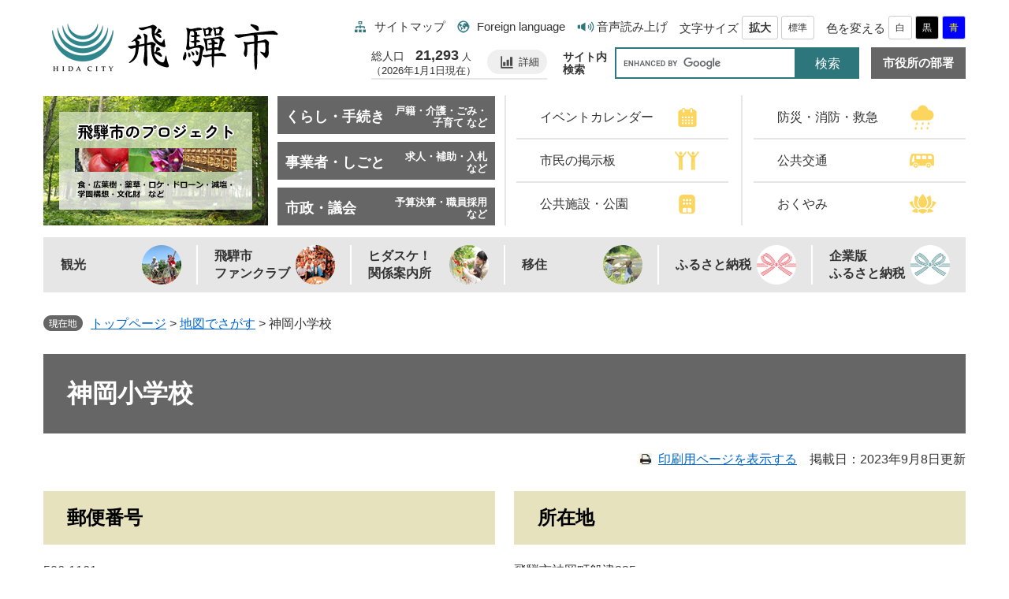

--- FILE ---
content_type: text/html
request_url: https://www.city.hida.gifu.jp/map/s091.html
body_size: 16248
content:
<!DOCTYPE html>
<html lang="ja">
<head>
<meta http-equiv="X-UA-Compatible" content="IE=edge">
<meta charset="utf-8">
<meta name="keywords" content="">
<meta name="description" content="">
<meta name="viewport" content="width=device-width, initial-scale=1.0">
<title>神岡小学校 - 飛騨市公式ウェブサイト</title>
<style  media="all">
@import url("/ssi/css/shisetsu-detail.css");
@import url("/ssi/css/sp-shisetsu-detail.css") screen and (max-width: 670px);
</style>
<link rel="stylesheet"  media="print" href="/ssi/css/print.css">
<script src="/ssi/js/color.js"></script>
<script src="/ssi/js/fontsize.js"></script>
<script src="/ssi/js/print.js"></script>
<script src="https://maps.google.co.jp/maps/api/js?key=AIzaSyBimrH5vFNFntozycdi3RMyyyV-ZFgv-Ys"></script>
<script>
<!--
// 緯度
var initlat = '36.3297458';
// 経度
var initlong = '137.2963065';
-->
</script>
<script src="/ssi/js/shisetsu-detail-googlemap.js"></script>
<link rel="shortcut icon" href="/favicon.ico" type="image/vnd.microsoft.icon">
<link rel="icon" href="/favicon.ico" type="image/vnd.microsoft.icon">
<link rel="apple-touch-icon" href="/img/apple-touch-icon.png">
<script src="/ssi/js/escapeurl.js"></script>
<script src="/ssi/js/jquery.js"></script>
<script src="/ssi/js/jquery-migrate.js"></script>
<script src="/ssi/js/checksp.js"></script>
<script src="/ssi/js/match-height.js"></script>
<script src="/ssi/js/common.js"></script>
<script src="/ssi/js/s-google.js"></script>
<script src="/ssi/js/footstep.js"></script>
<link rel="stylesheet" href="/ssi/css/footstep.css">
<script src="https://cdn-eas.readspeaker.com/script/13563/webReader/webReader.js?pids=wr&forceAdapter=ioshtml5&disable=translation,lookup" id="rs_req_Init"></script>
<!-- Google tag (gtag.js) -->
<script async src="https://www.googletagmanager.com/gtag/js?id=G-4B7NF78PLE"></script>
<script>
  window.dataLayer = window.dataLayer || [];
  function gtag(){dataLayer.push(arguments);}
  gtag('js', new Date());

  gtag('config', 'G-4B7NF78PLE');
  gtag('config', 'UA-116179140-1');
  gtag('config', 'UA-114220336-1');
</script>
</head>
<body>
<!-- コンテナここから -->
<div id="container">

<span class="hide"><a id="pagetop">ページの先頭です。</a></span>
<span class="hide"><a href="#skip">メニューを飛ばして本文へ</a></span>

<!-- ヘッダー全体ここから -->
<div id="header">
<!-- header1ここから -->
<div id="spm_wrap"><button type="button" id="spm_search_nw"><span class="hide">検索</span></button><button type="button" id="spm_menu_nw"><span class="hide">メニュー</span></button></div>
<div id="header2">
	<div id="he_left">
		<p id="logo"><a href="/"><img src="/img/common/logo.png" alt="飛騨市役所" width="300" height="70"></a></p>
	</div>
	<div id="he_right">
		<div id="he_right_a">
			<!-- リンク ここから -->
<div id="xp1" class="rs_preserve rs_skip rs_splitbutton rs_addtools rs_exp"></div>
			<div id="header_nav">
				<ul>
					<li id="header_nav_sitemap"><a href="/sitemap.html">サイトマップ</a></li><!--
					--><li id="header_nav_foreign"><a href="/site/userguide/3474.html" lang="en">Foreign language</a></li><!--
					--><li id="header_nav_reader"><div id="readspeaker_button1" class="rs_skip"><a href="https://app-eas.readspeaker.com/cgi-bin/rsent?customerid=13563&lang=ja_jp&readid=main&url=" onclick="readpage(this.href, 'xp1'); return false;" class="rs_href" rel="nofollow" accesskey="L">音声読み上げ</a><span class="external_link_text">＜外部リンク＞</span></div>
					</li>
				</ul>
			</div>
			<!-- リンク ここまで -->
			<!-- 文字・背景色変更 ここから -->
			<div id="header_func">
				<noscript><p>JavaScriptが無効のため、文字の大きさ・背景色を変更する機能を使用できません。</p></noscript>
				<ul>
					<li id="moji_size"><!-- 文字の大きさ変更ここから -->
						<dl><dt>文字サイズ</dt>
						<dd><a id="moji_large" href="javascript:fsc('larger');">拡大</a></dd>
						<dd><a id="moji_default" href="javascript:fsc('default');">標準</a></dd>
						</dl>
					<!-- 文字の大きさ変更ここまで --></li><!--
					--><li id="haikei_color"><!-- 背景の変更ここから -->
						<dl><dt>色を変える</dt>
						<dd><a id="haikei_white" href="javascript:SetCss(1);">白</a></dd>
						<dd><a id="haikei_black" href="javascript:SetCss(2);">黒</a></dd>
						<dd><a id="haikei_blue" href="javascript:SetCss(3);">青</a></dd>
						</dl>
					<!-- 背景の変更ここまで --></li>
				</ul>
			</div>
			<div id="jinkou_wrap">
				<p class="jinkou_ttl">総人口<strong>21,293</strong><span class="jinkou_ttl_nin">人</span><br><span class="jinkou_ttl_ima">（2026年1月1日現在）</span></p>
				<p class="jinkou_sub"><a href="/life/4/28/81/">詳細</a></p>
			</div>
			<!-- 検索ここから -->
			<div id="top_search_keyword">
				<!-- Googleカスタム検索ここから -->
				<form action="/search.html" method="get" id="cse-search-box" name="cse-search-box">
					<input type="hidden" name="cx" value="004309373833890311453:5avvlzgo8p8"><!--
					--><input type="hidden" name="cof" value="FORID:11"><!--
					--><input type="hidden" name="ie" value="UTF-8"><!--
					--><label for="tmp_query">サイト内検索</label><!--
					--><input type="text" name="q" value="" id="tmp_query"><!--
					--><input type="submit" value="検索" id="submit" name="sa">
				</form>
				<script src="https://www.google.com/coop/cse/brand?form=cse-search-box"></script>
				<!-- Googleカスタム検索ここまで -->
			</div>
			<!-- 検索ここまで -->
			<div id="search_section">
				<a href="/soshiki/" class="mincho">市役所の部署</a>
			</div>
		</div>
		<div id="top_search_wrap">
			<div id="top_banner_left">
				<!-- トップページ（左列）ここから -->
					<div><a href="/soshiki/7/project.html" onclick="javascript:gtag('event','click',{'event_category':'banner','event_label':'/top/43'});" onkeypress="javascript:gtag('event','click',{'event_category':'banner','event_label':'/top/43'});"><img src="/uploaded/banner/43_img1.jpg" alt="飛騨市のプロジェクト" width="285" height="164" /></a></div>
				<!-- トップページ（左列）ここまで -->
			</div>
			<!-- グローバルナビここから -->
			<div id="top_search">
				<ul>
					<li id="gnav1"><a href="/life/1/">
						<span class="gnav_ttl mincho">くらし・手続き</span>
						<span class="gnav_sub">戸籍・介護・ごみ・子育て など</span>
					</a></li>
					<li id="gnav2"><a href="/life/2/">
						<span class="gnav_ttl mincho">事業者・しごと</span>
						<span class="gnav_sub">求人・補助・入札 など</span>
					</a></li>
					<li id="gnav3"><a href="/life/4/">
						<span class="gnav_ttl mincho">市政・議会</span>
						<span class="gnav_sub">予算決算・職員採用 など</span>
					</a></li>
				</ul>
			</div>
			<!-- グローバルナビここまで -->
			<div id="top_search_life" class="mincho">
				<ul>
					<li id="gnav_life1"><a href="/calendar/"><span>イベントカレンダー</span></a></li>
					<li id="gnav_life2"><a href="/soshiki/33/kinkyu.html"><span>防災・消防・救急</span></a></li>
					<li id="gnav_life3"><a href="/site/koho/keijiban.html"><span>市民の掲示板</span></a></li>
					<li id="gnav_life4"><a href="/site/koukyoukoutsuu/"><span>公共交通</span></a></li>
					<li id="gnav_life5"><a href="/soshiki/7/shisetu.html"><span>公共施設・公園</span></a></li>
					<li id="gnav_life6"><a href="https://okuyami.info/hida/hida.html"><span>おくやみ</span></a><span class="external_link_text">＜外部リンク＞</span></li>
				</ul>
			</div>
			<div id="top_search_pr" class="mincho">
				<ul>
					<li id="gnav_pr1"><a href="https://www.hida-kankou.jp/"><span>観光</span></a><span class="external_link_text">＜外部リンク＞</span></li>
					<li id="gnav_pr2"><a href="/site/fanclub/"><span>飛騨市<br>ファンクラブ</span></a></li>
					<li id="gnav_pr3"><a href="https://hidasuke.com/"><span>ヒダスケ！<br>関係案内所</span></a><span class="external_link_text">＜外部リンク＞</span></li>
					<li id="gnav_pr4"><a href="/site/iju/"><span>移住</span></a></li>
					<li id="gnav_pr5"><a href="/site/furusato-nozei/"><span>ふるさと納税</span></a></li>
					<li id="gnav_pr6"><a href="https://www.hida-furusato.com/"><span>企業版<br>ふるさと納税</span></a><span class="external_link_text">＜外部リンク＞</span></li>
				</ul>
			</div>
		</div>
	</div>
</div>
<!-- header1ここまで -->
<!-- header2ここから -->
<!-- -->
<!-- header2ここまで -->
</div>
<!-- ヘッダー全体ここまで -->

<div id="mymainback">

<!-- ぱんくずナビここから -->
<div id="pankuzu_wrap">
<!-- [[pankuzu_start]] -->
<div class="pankuzu">
<span class="pankuzu_class pankuzu_class_top"><a href="/">トップページ</a></span>
<span class="pankuzu_mark"> &gt; </span>
<span class="pankuzu_class"><a href="/map/">地図でさがす</a></span>
<span class="pankuzu_mark"> &gt; </span>
<span class="pankuzu_class pankuzu_class_current">神岡小学校</span>
</div>
<!-- [[pankuzu_end]] -->
<!-- [[pankuzu_life_start]] --><!-- [[pankuzu_life_end]] -->
</div>
<!-- ぱんくずナビここまで -->

<!-- サイドバー1ここから -->
<!-- サイドバー1ここまで -->

<!-- メインここから -->
<div id="main">
<div id="main_a">
<hr class="hide">
<p class="hide"><a id="skip">本文</a></p>

<div id="main_header">
<h1>神岡小学校</h1>
</div>

<!-- main_bodyここから -->
<div id="main_body">
<div id="content_header" class="text_r"><span><a id="print_mode_link" href="javascript:print_mode();">印刷用ページを表示する</a></span><span>掲載日：2023年9月8日更新</span></div>


<div id="shisetsu_detail_wrap" class="cf">
<div class="shisetsu_detail_box box_height cf"><h2>郵便番号</h2>506-1161
</div>
<div class="shisetsu_detail_box box_height cf"><h2>所在地</h2><div class="detail_writing">飛騨市神岡町船津225</div>
</div>
<div class="shisetsu_detail_box box_height cf"><h2>電話番号</h2>0578-82-1272
</div>
<div class="shisetsu_detail_box box_height cf"><h2>ファクス番号</h2>0578-82-1217
</div>
</div>

<div class="detail_free" ><h2>ホームページ</h2>

<p><a href="https://hida-kamiokasho.edumap.jp/" target="_blank">https://hida-kamiokasho.edumap.jp/</a><span class="external_link_text">＜外部リンク＞</span></p>
</div>

<div class="typeb"><h2>地図</h2></div><div class="detail_map_mobile"><div id="map_canvas_detail"></div></div>
<div>
<a href="https://support.google.com/maps/answer/3096703?hl=ja&amp;ref_topic=3311560" target="_blank">地図の読み込みに関する問題が発生したとき</a><span class="external_link_text">＜外部リンク＞</span>
</div>
<h3>地図を外部サイトで開く</h3>
<p class="map_links_external">
<a href="https://www.google.com/maps/search/?api=1&amp;query=36.3297458%2C137.2963065">神岡小学校をGoogle Mapsで開く</a><span class="external_link_text">＜外部リンク＞</span><br>
<a href="https://maps.apple.com/place?coordinate=36.3297458%2C137.2963065">神岡小学校をApple Mapsで開く</a><span class="external_link_text">＜外部リンク＞</span>
</p>
<h3>地図が表示されないときは</h3>
<p>
閲覧数が多い場合、Googleの利用制限により、地図が正常に表示されないことがございます。<br>
そのため、時間を空けてから再度アクセスをお試しいただくか、お急ぎの方は大変恐れ入りますが、地図サイトや地図アプリにて検索いただきますようお願いいたします。
</p>




<!-- section_footerここから -->

<!-- section_footerここまで -->

<!-- [[add-template-pdf]] -->
<!-- [[add-template-windowsmediaplayer]] -->

</div>
<!-- main_bodyここまで -->

</div>
</div>
<!-- メインここまで -->
<hr class="hide">

<!-- サイドバー2ここから -->
<!-- サイドバー2ここまで -->

</div><!-- 3カラム終わり -->

<!-- フッターここから -->
<div id="footer">
<!-- footer0ここから -->
<div id="btn_pagetop">
<div id="to_page_top"><a href="#pagetop"><img src="/img/common/btn_pagetop.png" alt="このページの先頭へ" width="91" height="91" class="img_b"></a></div>
</div>
<!-- footer0ここまで -->
<!-- footer1ここから -->
<div id="footer_links">
<ul>
<li id="ft_link1"><a href="/site/koho/"><span>広報・メディア</span></a></li><!--
--><li id="ft_link2"><a href="/site/koho/mail-sns.html"><span>市からのお知らせ<br>LINE・メール登録</span></a></li><!--
--><li id="ft_link4"><a href="/site/userguide/mogu.html"><span>情報が見つからない方</span></a></li>
</ul>
</div>

<div id="footer_sns">
<ul>
<li><a href="https://www.youtube.com/c/hidacity"><img src="/img/common/icon_sns_yt.png" alt="飛騨市公式Youtubeチャンネル"></a><span class="external_link_text">＜外部リンク＞</span></li><!--
--><li><a href="https://www.facebook.com/cityhida/"><img src="/img/common/icon_sns_fb.png" alt="飛騨市公式フェイスブック"></a><span class="external_link_text">＜外部リンク＞</span></li><!--
--><li><a href="https://twitter.com/hida_city"><img src="/img/common/icon_sns_tw.png" alt="飛騨市公式ツイッター"></a><span class="external_link_text">＜外部リンク＞</span></li><!--
--><li><a href="https://line.me/R/ti/p/%40hida_city"><img src="/img/common/icon_sns_ln.png" alt="飛騨市公式ライン"></a><span class="external_link_text">＜外部リンク＞</span></li><!--
--><li><a href="https://www.instagram.com/hida_city/"><img src="/img/common/icon_sns_ig.png" alt="飛騨市公式インスタグラム"></a><span class="external_link_text">＜外部リンク＞</span></li><!--
--><li><a href="https://stand.fm/channels/5ec1de86f654bbcab40452ce"><img src="/img/common/icon_sns_app.png" alt="アプリ一覧"></a><span class="external_link_text">＜外部リンク＞</span></li>
</ul>
</div>

<div id="footer_navi">
<ul>
<li><a href="/site/userguide/934.html">リンク・著作権・免責事項</a></li><!--
--><li><a href="/site/userguide/932.html">個人情報保護</a></li><!--
--><li><a href="/site/userguide/3473.html">アクセシビリティ方針</a></li><!--
--><li><a href="/soshiki/7/1161.html">飛騨市関連リンク集</a></li><!--
--><!--<li><a href="/soshiki/">広告バナーについて</a></li>-->
</ul>
</div>
<!-- footer1ここまで -->
<!-- author_infoここから -->
<div id="author_info">
<!-- フッタ情報 ここから -->
<div id="author_box">
<p class="f_author mincho">飛騨市役所</p>
<p class="f_number">法人番号6000020212172</p>
<p class="f_address"><span>〒509-4292　岐阜県飛騨市古川町本町2番22号</span>　<span>電話番号：0577-73-2111　ファクス番号：0577-73-6373</span></p>
<p class="f_detail">開庁時間：月曜日～金曜日　8時30分～17時15分まで
窓口時間：月曜日～金曜日　9時00分～16時30分まで
【祝日、振替休日、年末年始（12月29日～1月3日）を除く】</p>
</div>
<!-- フッタ情報 ここまで -->
<!-- リンク ここから -->
<ul id="footer_link">
<li id="footer_link1"><a href="/site/koho/mail-sns.html"><span>メール配信・公式SNS一覧</span></a></li><!--
--><li id="footer_link2"><a href="/soshiki/3/accsess.html"><span>飛騨市へのアクセス</span></a></li><!--
--><li id="footer_link3"><a href="https://www.city.hida.gifu.jp/form/detail.php?sec_sec1=3"><span>お問い合わせ</span></a></li>
</ul>
<!-- リンク ここまで -->
</div>
<div id="copyright"><p lang="en">Copyright &#169; Hida City. All Rights Reserved.</p></div>
<!-- author_infoここまで -->
</div>
<!-- フッターここまで -->
<!-- -->
</div>
<!-- コンテナここまで -->

</body>
</html>

--- FILE ---
content_type: text/css
request_url: https://www.city.hida.gifu.jp/ssi/css/shisetsu-detail.css
body_size: 625
content:
@charset "utf-8";
@import url("/ssi/css/layout.css");
@import url("/ssi/css/g-navi.css");
@import url("/ssi/css/general2.css");
@import url("/ssi/css/parts-general.css");
@import url("/ssi/css/parts.css");
@import url("/ssi/css/parts-detail.css");

#shisetsu_detail_wrap {
	letter-spacing: -1em;
}
#shisetsu_detail_wrap > div {
	letter-spacing: 0px;
	display: inline-block;
	vertical-align: top;
	width: 49%;
	margin: 0px 0px 20px 0px;
	padding: 0px;
}
#shisetsu_detail_wrap > div:nth-child(2n-1) {
	margin-right: 1%;
}
#shisetsu_detail_wrap > div:nth-child(2n) {
	margin-left: 1%;
}

--- FILE ---
content_type: text/css
request_url: https://www.city.hida.gifu.jp/ssi/css/footstep.css
body_size: 9026
content:
@charset "utf-8";
/* あしあと機能 */
#footstep_wrap {
	max-width: var(--content-width);
	margin: 0px auto 10px;
	-webkit-box-sizing: border-box;
	        box-sizing: border-box;
}
#mymainback #footstep_wrap {
	-webkit-box-ordinal-group: 1;
	    -ms-flex-order: 0;
	        order: 0;
}
#footstep {
	position: relative;
	padding-left: 6rem;
}
#footstep_detail {
	display: inline;
	position: static;
}
#footstep_ttl {
	display: block;
	width: 4rem;
	height: 2rem;
	background: #333;
	border-radius: 5px;
	color: #fff;
	font-size: 1rem;
	line-height: 1.2rem;
	padding: 0.4rem 0px;
	text-align: center;
	-webkit-box-sizing: border-box;
	        box-sizing: border-box;
	position: absolute;
	top: 1px;
	left: 0px;
}
#clear_footstep {
	display: inline-block;
	vertical-align: top;
	width: 20px;
	height: 20px;
	margin: 0px 0px 0px 5px;
	padding: 0px;
	border: none;
	background: url(/img/common/icon_clear.png) no-repeat center center #333;
	background-size: 10px 10px;
	border-radius: 100%;
	color: #fff;
	line-height: 1;
	text-align: left;
	text-indent: -9999em;
	overflow: hidden;
	cursor: pointer;
}
#footstep_detail:empty,
#footstep_detail:empty + #clear_footstep {
	display: none;
}
.fs_rireki {
	display: inline;
}
.fs_rireki::before {
	content: '>';
	padding: 0px 0.4em;
}
.fs_rireki:first-child::before {
	display: none;
}
.fs_rireki:last-child a {
	text-decoration: none !important;
	color: inherit !important;
	cursor: default;
}
/* あしあと機能 ここまで */
/* ページ記憶 */
#keep_page {
	position: fixed;
	/* 	top: 150px; */
	/* 	right: 0px; */
	z-index: 90;
	border: none;
	width: 70vw;
	height: 70vh;
	-webkit-box-sizing: border-box;
	        box-sizing: border-box;
	/* overflow: hidden; */
	background: #fff;
}
#keep_page[open]{
	border-radius: 2px;
	/* box-shadow: 2.8px 2.8px 2.2px rgba(0, 0, 0, 0.02),
		6.7px 6.7px 5.3px rgba(0, 0, 0, 0.028),
		12.5px 12.5px 10px rgba(0, 0, 0, 0.035),
		22.3px 22.3px 17.9px rgba(0, 0, 0, 0.042),
		41.8px 41.8px 33.4px rgba(0, 0, 0, 0.05),
		100px 100px 80px rgba(0, 0, 0, 0.07); */
	/* -webkit-box-shadow: 0px 0px 0px 20px rgba(0,0,0,0.1),0px 0px 20px -10px rgba(0,0,0,1); */
	/* box-shadow: 0px 0px 0px 20px rgba(0,0,0,0.1),0px 0px 20px -10px rgba(0,0,0,1); */
}
#keep_page::-webkit-backdrop{
	-webkit-backdrop-filter: blur(0px) grayscale(0.8);
	        backdrop-filter: blur(0px) grayscale(0.8);
	/* 	backdrop-filter: grayscale(1); */
}
#keep_page::backdrop{
	-webkit-backdrop-filter: blur(0px) grayscale(0.8);
	        backdrop-filter: blur(0px) grayscale(0.8);
	/* 	backdrop-filter: grayscale(1); */
	background: rgba(0,0,0,0.4);
	mix-blend-mode: multiply;
	-webkit-box-shadow: 0px 0px 80px -50px rgba(0,0,0,1) inset;
	        box-shadow: 0px 0px 80px -50px rgba(0,0,0,1) inset;
}
#ktp_viewsw {
	display: inline-block;
	width: 6rem;
	height: auto;
	background: #333;
	color: #fff;
	font-size: 1.6rem;
	font-weight: normal;
	line-height: 6rem;
	letter-spacing: 1px;
	text-decoration: none;
	-webkit-writing-mode: vertical-rl;
	-ms-writing-mode: tb-rl;
	writing-mode: vertical-rl;
	text-indent: 1em;
	white-space: nowrap;
	text-align:  left;
	padding: 0px 0px 50px;
	-webkit-box-sizing: border-box;
	        box-sizing: border-box;
	cursor: pointer;
	position: relative;
}
#ktp_viewsw.open {
	display: block;
	width: auto;
	-webkit-writing-mode: horizontal-tb;
	-ms-writing-mode: lr-tb;
	writing-mode: horizontal-tb;
	padding: 0px 50px 0px 0px;
}
#ktp_viewsw::after {
	content: '';
	display: block;
	width: 100%;
	height: 50px;
	background: url(/img/common/icon_keep_open.png) no-repeat center center;
	position: absolute;
	right: 0px;
	bottom: 0px;
}
#ktp_viewsw.open::after {
	width: 50px;
	height: 100%;
	background-image: url(/img/common/icon_keep_close.png);
}
#ktp_list_wrap {
	/* background: #fff; */
	/* border: 1px solid #ccc; */
	/* border-top: none; */
	/* border-right: none; */
	height: 100%;
	-webkit-box-sizing: border-box;
	        box-sizing: border-box;
	position: relative;
}
#ktp_list_wrap2 {
	padding: 15px;
	text-align: left;
	height: calc(100% - 50px);
	-webkit-box-sizing: border-box;
	        box-sizing: border-box;
	position: relative;
	overflow-y: auto;
	outline: 1px solid;
}
#ktp_list_wrap2 .btn_func {
	display: block;
	width: 100%;
	-webkit-box-sizing: border-box;
	        box-sizing: border-box;
	background: #fff;
	border: 1px solid #ccc;
	color: #1a0dab;
	line-height: 1.8rem;
	text-decoration: underline;
	margin: 0px 0px 10px;
	padding: 10px;
	text-align: center;
	cursor: pointer;
}
#ktp_list_wrap2 .btn_func:hover {
	text-decoration: none;
	background: #f5f5f5;
}
#ktp_item_list {
	display: block;
	/* width: 18em; */
	height: auto;
	margin: 0px;
	padding: 0px;
	list-style: none;
	/* max-height: calc(100vh - 350px); */
	/* min-height: 1.5em; */
	overflow-y: auto;
	counter-reset: num 0;
}
#ktp_item_list:empty::before {
	content: '登録がありません。';
}
#ktp_item_list li{
	display: -webkit-box;
	display: -ms-flexbox;
	display: flex;
	-ms-flex-wrap: nowrap;
	    flex-wrap: nowrap;
	-webkit-box-pack: start;
	    -ms-flex-pack: start;
	        justify-content: flex-start;
	-webkit-box-align: center;
	    -ms-flex-align: center;
	        align-items: center;
	gap: 10px;
	margin: 0px 0px 10px;
	padding: 0px;
	border-bottom: 1px solid transparent;
}
#ktp_item_list li:hover{
	border-bottom: 1px solid currentcolor;
}
#ktp_item_list li:last-child{
	margin-bottom: 0px;
}
#ktp_item_list li::before {
	counter-increment: num;
	content: counter(num)'.';
	width: 24px;
	text-align: right;
	white-space: nowrap;
}

/* 11件目以前の古い一時保存は非表示にする */
/* #ktp_item_list li:nth-last-child(n+11) {
	display: none;
} */

#ktp_item_list li > span{
	-webkit-box-flex: 1;
	    -ms-flex: 1;
	        flex: 1;
}
#ktp_item_list li > button.delete_this{
	display: block;
	width: 20px;
	height: 20px;
	text-align: left;
	text-indent: -9999em;
	overflow: hidden;
	border: none;
	background: #333;
	margin: 0px;
	margin-left: auto;
	padding: 0px;
	position: relative;
	border-radius: 2px;
}
#ktp_item_list li > button.delete_this::before,
#ktp_item_list li > button.delete_this::after{
	content: '';
	display: block;
	width: 80%;
	height: 2px;
	background: #fff;
	color: #000;
	position: absolute;
	top: 50%;
	left: 50%;
	translate: -50% -50%;
}
#ktp_item_list li > button.delete_this::before{
	rotate: 45deg;
}
#ktp_item_list li > button.delete_this::after{
	rotate: -45deg;
}
#ktp_item_list li > button.delete_this:hover{
	-webkit-filter: invert(0.9);
	        filter: invert(0.9);
}

.ktp_item {
	display: block;
	margin: 0px;
	padding: 10px 30px 10px 0px;
	border-bottom: 1px solid #ccc;
	position: relative;
}
#ktp_item_list li a{
	-webkit-box-flex: 1;
	    -ms-flex: 1;
	        flex: 1;
}
.ktp_item_del {
	display: block;
	width: 20px;
	height: 20px;
	margin: 0px;
	padding: 0px;
	border: none;
	background: url(/img/common/icon_clear.png) no-repeat center center #333;
	background-size: 10px 10px;
	border-radius: 100%;
	color: #fff;
	line-height: 1;
	text-align: left;
	text-indent: -9999em;
	overflow: hidden;
	cursor: pointer;
	position: absolute;
	right: 0px;
	top: 50%;
	-webkit-transform: translateY(-50%);
	    -ms-transform: translateY(-50%);
	        transform: translateY(-50%);
}
button#ktp_dialog_close {
	display: block;
	margin: 0px 0px 10px auto;
	padding: 0px;
	width: 40px;
	height: 40px;
	border-radius: 5px;
	position: relative;
	border: none;
	color: #fff;
	background: #000;
}
button#ktp_dialog_close:hover{
	-webkit-filter: invert(0.9);
	        filter: invert(0.9);
}
button#ktp_dialog_close::before,
button#ktp_dialog_close::after{
	content: '';
	display: block;
	width: 30px;
	height: 2px;
	background: currentColor;
	position: absolute;
	left: 50%;
	top: 50%;	
	translate: -50% -50%;}
button#ktp_dialog_close::before{
	rotate: 45deg;
}
button#ktp_dialog_close::after{
	rotate: -45deg;
}

button#ktp_dialog_close span {
	display: block;
	text-align: left;
	text-indent: -9999em;
	overflow: hidden;
}

/* ページ記憶ここまで */
/* アクセシビリティチェック画面 */
.errrange ~ #keep_page {
	display: none !important;
}
/* アクセシビリティチェック画面 ここまで */
/* スマートフォン */
@media screen and (max-width: 670px) {
	#footstep_wrap {
		display: none !important;
	}
	#keep_page {
		/* display: none !important; */
		width: 90vw;
		height: 90vh;
	}
}
/* スマートフォン ここまで */

/* dialogタグに対応していないブラウザでは表示させない */
dialog#keep_page.no_support{
	display: none !important;
}
button#keep_page_sw.no_support{
	pointer-events: none;
}

--- FILE ---
content_type: text/css
request_url: https://www.city.hida.gifu.jp/ssi/css/sp-shisetsu-detail.css
body_size: 547
content:
@charset "utf-8";
@import url("/ssi/css/sp-common.css");
@import url("/ssi/css/sp-layout.css");
@import url("/ssi/css/sp-g-navi.css");
@import url("/ssi/css/sp-general2.css");
@import url("/ssi/css/sp-parts-general.css");
@import url("/ssi/css/sp-parts.css");
@import url("/ssi/css/sp-parts-detail.css");

#shisetsu_detail_wrap > div,
#shisetsu_detail_wrap > div:nth-child(2n-1) {
	display: block;
	width: auto !important;
	height: auto !important;
}
#main_body #shisetsu_detail_wrap h2 {
	margin-bottom: 10px;
}

--- FILE ---
content_type: text/css
request_url: https://www.city.hida.gifu.jp/ssi/css/layout.css
body_size: 19600
content:
@charset "utf-8";

/* float clear */
.cf:before,
.cf:after {
	content: "";
	display: table;
}
.cf:after {
	clear: both;
}
/* For IE 6/7 (trigger hasLayout) */
.cf {
	zoom: 1;
}

/* iOSでのボタンデザインをリセット */
input[type="button"],
input[type="submit"],
button {
	-webkit-appearance: none;
	   -moz-appearance: none;
		appearance: none;
	border-radius: 0;
	cursor: pointer;
	color: inherit;
	font-weight: normal;
	font-style: normal;
}

/* ページ内目次 */
#sp_page_index_link_wrap {
	display: none;
}

/* スマホ用メニュー */
.sp_button {
	display: none;
}

#spm_wrap {
	display: none;
}

#spm_sp {
	display: none;
	width: auto;
	height: auto;
	margin: 10px 20px;
	padding: 20px 100px;
	border-radius: 20px;
	background: rgba(0,0,0,0.75);
	z-index: 100;
	color: #FFFFFF;
	font-weight: bold;
	font-size: 1.4rem;
	border: none;
	text-align: left;
}

/* レスポンシブアコーディオン用 */
.acc_title + input {
	display: none;
}
.acc_icon {
	display: none;
}

/* 全体 */
body {
	min-width: 1170px;
	border: 0px;
	margin: 0px;
	padding: 0px;
	text-align: center;
	font-size: 1.6rem;
/*	line-height: 100%;*/
}

#container {
	width: auto;
	height: auto;
	margin: 0px auto;
	padding: 0px;
	color: #333333;
	text-align: left;
	font-size: 1.6rem;
	line-height: 160%;
	font-family: Meiryo, メイリオ, 'Hiragino Kaku Gothic ProN', 'ヒラギノ角ゴ ProN W3', Osaka, 'MS PGothic', arial, helvetica, sans-serif;
}

em {
	font-family: 'Hiragino Kaku Gothic ProN', 'ヒラギノ角ゴ ProN W3', Osaka, 'MS PGothic', arial, helvetica, sans-serif;
}

.mincho {
	font-family: "游明朝体", "Yu Mincho", YuMincho, "ヒラギノ明朝 Pro", "Hiragino Mincho Pro", "MS P明朝", "MS PMincho", serif;
}

/* リンク */
a img {
	border: none;
}

input[type="button"],
input[type="submit"],
button {
	cursor: pointer;
}

/* リンク色を隠す */
.img_b {
	vertical-align: top;
	border: none;
}

/* 隠す */
.hide {
	position: absolute;
	left: -9999em;
	top: -9999em;
}

/* ヘッダ */
#header {
	width: 100%;
	height: auto;
	margin: 0px;
	padding: 0px;
}
#header img {
	vertical-align: bottom;
}
#header a:link,
#header a:visited {
	color: #333333;
}
#header2 {
	width: 100%;
	max-width: 1170px;
	margin: 0px auto;
	position: relative;
	z-index: 10;
}
#he_left {
	width: 300px;
	height: 70px;
	position: absolute;
	left: 0px;
	top: 24px;
}
#logo {
	margin: 0px;
}
#he_right ul {
	margin: 0;
	padding: 0;
	list-style: none;
}
#he_right_a {
	display: -webkit-box;
	display: flex;
	flex-wrap: wrap;
	-webkit-box-pack: end;
	justify-content: flex-end;
	width: calc(100% - 300px);
	margin-left: 300px;
	padding-top: 10px;
}
#he_right_a > * {
	margin-top: 10px;
}

#header_nav li {
	display: inline-block;
	vertical-align: middle;
	margin-left: 15px;
	font-size: 1.5rem;
}
#header_nav li a {
	padding-left: 25px;
	text-decoration: none;
}
li#header_nav_sitemap a {
	background: url("/img/common/icon_hd_sitemap.png") no-repeat left center;
}
li#header_nav_foreign a {
	background: url("/img/common/icon_hd_foreign.png") no-repeat left center;
}
li#header_nav_reader a {
	background: url("/img/common/icon_hd_reader.png") no-repeat left center;
}
#header_nav li a:hover {
	color: #2d767c;
}

#header_func li {
	display: inline-block;
	vertical-align: middle;
	font-size: 1.5rem;
}
#header_func dl {
	display: inline-block;
	vertical-align: middle;
	margin: 0px;
	margin-left: 15px;
}
#header_func dt {
	display: inline-block;
	vertical-align: middle;
}
#header_func dd {
	display: inline-block;
	vertical-align: middle;
	margin: 0px;
}
#header_func dd a {
	display: block;
	background: #fff;
	border: 1px solid #ccc;
	border-radius: 3px;
	color: #333;
	font-size: 1.2rem;
	line-height: 1.8rem;
	text-decoration: none;
	padding: 5px 8px;
}
#header_func dd a#moji_large {
	font-size: 1.4rem;
	font-weight: bold;
}
#header_func dd a#haikei_white {
	background: #fff !important;
	color: #333 !important;
}
#header_func dd a#haikei_black {
	background: #000 !important;
	color: #fff !important;
}
#header_func dd a#haikei_blue {
	background: #00f !important;
	color: #ff0 !important;
}

#jinkou_wrap {
	margin-right: 20px;
	margin-left: 20px;
	padding-bottom: 2px;
	border-bottom: 2px solid #e6e6e6;
	font-size: 1.4rem;
	line-height: 1.2;
}
#jinkou_wrap > p {
	display: inline-block;
	vertical-align: middle;
	margin: 0;
}
#jinkou_wrap strong {
	margin-left: 14px;
	margin-right: 4px;
	font-size: 1.8rem;
}
#jinkou_wrap .jinkou_ttl {
	padding-right: 10px;
}
#jinkou_wrap .jinkou_ttl_nin {
	font-size: 1.2rem;
}
#jinkou_wrap .jinkou_ttl_ima {
	font-size: 1.3rem;
}
#jinkou_wrap .jinkou_sub a {
	display: inline-block;
	vertical-align: middle;
	padding: 6px 8px 6px 38px;
	background: url("/img/common/icon_hd_jinkou.png") no-repeat left 15px center #efefef;
	border: 2px solid #efefef;
	border-radius: 1.5rem / 50%;
	font-size: 1.3rem;
	text-decoration: none;
	transition: background-color 0.3s;
}
#jinkou_wrap .jinkou_sub a:hover {
	background-color: transparent;
}

#top_search_keyword {
}
#cse-search-box > * {
	display: inline-block;
	vertical-align: middle;
}
#cse-search-box label {
	width: 4em;
	margin-right: 10px;
	font-size: 1.4rem;
	font-weight: bold;
	line-height: 1.2;
}
#tmp_query {
	width: 230px !important;
	height: 4rem !important;
	border: 2px solid #2d767c !important;
	border-radius: 0px;
	line-height: 4rem;
	box-sizing: border-box;
}
#submit {
	width: 80px;
	height: 4rem;
	background: #2d767c;
	border: none !important;
	color: #ffffff;
	font-size: 1.6rem;
	text-align: center;
	line-height: 4rem;
	box-sizing: border-box;
}

#search_section {
	margin-left: 15px;
}
#search_section a {
	display: block;
	height: 4rem;
	padding: 0 15px;
	background: #666666;
	font-size: 1.5rem;
	font-weight: bold;
	line-height: 4rem;
	text-decoration: none;
	transition: background-color 0.3s;
}
#search_section a:link,
#search_section a:visited {
	color: #ffffff;
}
#search_section a:hover {
	background-color: #999999;
}

#top_photo {
}
#top_photo_iframe{
	display: block;
	margin: 0px;
	padding: 0px;
	width: 100%;
	height: auto;
	aspect-ratio: 560 / 315;
	/* pointer-events: none; */
}
#top_banner_right_side {
	width: 285px;
	padding: 28px 0px;
	text-align: center;
}

#top_search_wrap {
	display: -webkit-box;
	display: flex;
	flex-wrap: wrap;
	-webkit-box-align: center;
	align-items: center;
	-webkit-box-pack: justify;
	justify-content: space-between;
	width: 100%;
	margin-top: 20px;
}

#top_banner_left {
	width: 285px;
}

#top_search {
	width: 276px;
}
#top_search ul li + li {
	margin-top: 10px;
}
#top_search ul li a {
	display: table;
	width: 100%;
	min-height: 4.8rem;
	padding: 5px 10px 0 10px;
	background: #666666;
	text-decoration: none;
	line-height: 1.2;
	box-sizing: border-box;
	transition: background-color 0.3s;
}
#top_search ul li a:link,
#top_search ul li a:visited {
	color: #ffffff;
}
#top_search ul li a:hover {
	background-color: #999999;
}
#top_search ul li a > span {
	display: table-cell;
	vertical-align: middle;
}
#top_search ul li a > span.gnav_ttl {
	width: 54%;
	font-size: 1.8rem;
	font-weight: bold;
}
#top_search ul li a > span.gnav_sub {
	width: 46%;
	text-align: right;
	font-size: 1.3rem;
	font-weight: bold;
}

#top_search_life {
	width: 585px;
}
#top_search_life ul {
	display: -webkit-box;
	display: flex;
	flex-wrap: wrap;
	border-left: 2px solid #e6e6e6;
	padding-left: 13px;
	position: relative;
}
#top_search_life ul:before {
	content: "";
	display: block;
	width: 2px;
	height: 100%;
	background: #e6e6e6;
	position: absolute;
	left: calc(50% + 6px);
	top: 0;
}
#top_search_life ul li {
	width: calc(50% - 16px);
	position: relative;
}
#top_search_life ul li:nth-child(odd) {
	margin-right: 16px;
}
#top_search_life ul li:nth-child(even) {
	margin-left: 16px;
}
#top_search_life ul li:before {
	content: "";
	display: block;
	width: 100%;
	height: 2px;
	background: #e6e6e6;
	position: absolute;
	right: 0px;
	top: -1px;
}
#top_search_life ul li:nth-child(1):before,
#top_search_life ul li:nth-child(2):before {
	display: none;
}
#top_search_life ul li a {
	display: block;
	padding: 15px 70px 15px 30px;
	text-decoration: none;
	transition: background-color 0.3s;
}
li#gnav_life1 a {
	background: url("/img/common/icon_navi_life1.png") no-repeat right 40px center;
}
li#gnav_life2 a {
	background: url("/img/common/icon_navi_life2.png") no-repeat right 40px center;
}
li#gnav_life3 a {
	background: url("/img/common/icon_navi_life3.png") no-repeat right 37px center;
}
li#gnav_life4 a {
	background: url("/img/common/icon_navi_life4.png") no-repeat right 40px center;
}
li#gnav_life5 a {
	background: url("/img/common/icon_navi_life5.png") no-repeat right 42px center;
}
li#gnav_life6 a {
	background: url("/img/common/icon_navi_life6.png") no-repeat right 37px center;
}
#top_search_life ul li a:hover {
	background-color: #f6f6f6;
}

#top_search_pr {
	width: 100%;
	margin-top: 15px;
}
#top_search_pr ul {
	display: -webkit-box;
	display: flex;
	flex-wrap: wrap;
	-webkit-box-pack: justify;
	justify-content: space-between;
	background: #e6e6e6;
}
#top_search_pr ul li {
	width: calc(100% / 6);
	padding: 2px 0px;
	position: relative;
}
#top_search_pr ul li + li:before {
	content: "";
	display: block;
	width: 2px;
	height: calc(100% - 20px);
	background: #ffffff;
	color: #333333;
	position: absolute;
	left: -1px;
	top: 10px;
}
#top_search_pr ul li a {
	display: block;
	width: calc(100% - 4px);
	min-height: 6.6rem;
	margin-left: 2px;
	font-weight: bold;
	text-decoration: none;
	line-height: 1.4;
	box-sizing: border-box;
	transition: background-color 0.3s;
	position: relative;
}
li#gnav_pr1 a {
	background: url("/img/common/icon_navi_pr1.png") no-repeat right 18px center;
}
li#gnav_pr2 a {
	background: url("/img/common/icon_navi_pr2.png") no-repeat right 18px center;
}
li#gnav_pr3 a {
	background: url("/img/common/icon_navi_pr3.png") no-repeat right 18px center;
}
li#gnav_pr4 a {
	background: url("/img/common/icon_navi_pr4.png") no-repeat right 18px  center;
}
li#gnav_pr5 a {
	background: url("/img/common/icon_navi_pr5.png") no-repeat right 18px center;
}
li#gnav_pr6 a {
	background: url("/img/common/icon_navi_pr6.png") no-repeat right 18px  center;
}
#top_search_pr ul li a:hover {
	background-color: #f6f6f6;
}
#top_search_pr ul li a span {
	padding-right: 70px;
	position: absolute;
	left: 20px;
	top: 50%;
	-webkit-transform: translateY(-50%);
	transform: translateY(-50%);
}

/* フッタ */
#footer {
	clear: both;
	width: 100%;
	max-width: 1170px;
	margin: 0px auto;
	padding: 0px;
	font-size: 1.5rem;
	box-sizing: border-box;
}
#footer img {
	vertical-align: bottom;
}
#footer ul {
	list-style: none;
}
#footer a:link,
#footer a:visited {
	color: #333333;
}

#footer_links {
	background: #e6e6e6;
}
#footer_links ul {
	display: -webkit-box;
	display: flex;
	flex-wrap: wrap;
	margin: 0px;
	padding: 25px;
}
#footer_links ul li {
	width: 270px;
	margin: 5px;
}
#footer_links ul li a {
	display: block;
	height: 7rem;
	font-size: 1.8rem;
	font-weight: bold;
	line-height: 1.2;
	position: relative;
}
li#ft_link1 a {
	background: url("/img/common/icon_ft_link1.png") no-repeat left 10px center #ffffff;
}
li#ft_link2 a {
	background: url("/img/common/icon_ft_link2.png") no-repeat left 22px center #ffffff;
}
li#ft_link3 a {
	background: url("/img/common/icon_ft_link3.png") no-repeat left 16px center #ffffff;
}
li#ft_link4 a {
	background: url("/img/common/icon_ft_link4.png") no-repeat left 28px center #ffffff;
}
#footer_links ul li a:hover {
	color: #2d767c;
}
#footer_links ul li a span {
	position: absolute;
	left: 70px;
	top: 50%;
	-webkit-transform: translateY(-50%);
	transform: translateY(-50%);
}

#footer_sns {
	margin-top: 15px;
	padding: 5px;
	background: #ffffff;
	text-align: center;
}
#footer_sns ul {
	margin: 0px;
	padding: 0px;
}
#footer_sns ul li {
	display: inline-block;
	vertical-align: middle;
	margin: 20px;
}
#footer_sns ul li a {
	opacity: 1;
	transition: opacity 0.3s;
}
#footer_sns ul li a:hover {
	opacity: 0.6;
}

#footer_navi {
	margin-top: 15px;
	border-top: 2px solid #e6e6e6;
	font-size: 1.4rem;
	text-align: center;
}
#footer_navi ul {
	margin: 0px;
	padding: 50px 0px;
}
#footer_navi ul li {
	display: inline-block;
	vertical-align: middle;
}
#footer_navi ul li + li:before {
	content: "／";
}
#footer_navi ul li a:hover {
	color: #2d767c;
}

#author_info {
	text-align: center;
}
#author_box p {
	margin: 0px;
}
#author_box p.f_author {
	margin-bottom: 5px;
	font-size: 3rem;
	font-weight: bold;
}
#author_box p.f_number {
	margin-bottom: 10px;
	font-size: 1.4rem;
}
ul#footer_link {
	width: 100%;
	max-width: 690px;
	margin: 30px auto 0px;
	padding: 2px 0px;
	background: #efefef;
	font-size: 1.4rem;
}
ul#footer_link li {
	display: inline-block;
	vertical-align: middle;
	width: calc(100% / 3);
	position: relative;
}
ul#footer_link li + li:before {
	content: "";
	display: block;
	width: 2px;
	height: calc(100% - 20px);
	background: #ffffff;
	color: #333333;
	position: absolute;
	left: -1px;
	top: 10px;
}
ul#footer_link li a {
	display: block;
	width: calc(100% - 4px);
	min-height: 4.6rem;
	margin-left: 2px;
	padding: 10px;
	background: #efefef;
	text-decoration: none;
	box-sizing: border-box;
	transition: background-color 0.3s;
	position: relative;
}
ul#footer_link li a:hover {
	background-color: #f6f6f6;
}
ul#footer_link li a span {
	width: 100%;
	position: absolute;
	left: 50%;
	top: 50%;
	-webkit-transform: translate(-50%,-50%);
	transform: translate(-50%,-50%);
}
li#footer_link1 a span:before {
	content: url("/img/common/icon_footer_link1.png");
	margin-top: 2px;
	margin-right: 8px;
}
li#footer_link2 a span:before {
	content: url("/img/common/icon_footer_link2.png");
	margin-top: 2px;
	margin-right: 8px;
}
li#footer_link3 a span:before {
	content: url("/img/common/icon_footer_link3.png");
	margin-top: 2px;
	margin-right: 8px;
}

#copyright p {
	margin: 0px;
	padding: 50px 0px;
	text-align: center;
}

/* ページトップに戻る */
#to_page_top {
	border-top: 2px solid #e6e6e6;
	text-align: center;
}
#to_page_top a {
	display: block;
}

/* 3カラム */
#mymainback {
	clear: both;
	float: none;
	width: 1170px;
	height: auto;
	margin: 0px auto;
	padding: 1px 0px 80px;
	*zoom: 1;
}
/* float clear */
#mymainback:before,
#mymainback:after {
	content: "";
	display: table;
}
#mymainback:after {
	clear: both;
}

#main {
	float: left;
	width: 100%;
	margin: 0px -300px;
	padding: 0px;
	position: relative;
	z-index: 1;
}
#main_a {
	margin-right: 300px;
	margin-left: 300px;
	padding: 0px 50px 0px 50px;
	z-index: 2;
}

#sidebar1 {
	float: left;
	width: 300px;
	margin: 0px;
	padding: 0px;
	position: relative;
	z-index: 3;
}
#sidebar2 {
	float: left;
	width: 300px;
	margin: 0px;
	padding: 0px;
	position: relative;
	z-index: 3;
}

.sidebar1_box {
	background: #FFF;
	margin: 0px 0px 12px;
	padding: 0px;
}

#sidebar1 .sidebar_title p {
	background: #EBE0D6;
	border-top: 6px solid #996633;
	font-size: 1.7rem;
	font-weight: bold;
	margin: 0px;
	padding: 16px 20px;
}

#sidebar2 h2 {
	background: #D4E2C5;
	border-top: 6px solid #719E3F;
	font-size: 1.7rem;
	font-weight: bold;
	margin: 0px;
	padding: 16px 20px;
}

/* パンくずナビ */
#pankuzu_wrap {
	margin: 18px 0px;
}
.pankuzu {
	clear: both;
	margin: 0px;
	padding: 8px 0px 8px 60px;
}
.pankuzu:first-child {
	background: url(/img/common/icon_pankuzu.png) no-repeat left 0.6em;
}

/* 印刷用アイコン */
#content_header {
	margin: 8px 0px;
}
#content_header span {
	display: inline-block;
	vertical-align: top;
	margin-left: 1em;
}
#content_header span:frst-child {
	margin-left: 0px;
}

#print_mode_link {
	padding-left: 24px;
	background: url(/img/common/icon_print.png) no-repeat left center;
}

/* レコメンド機能 */
#sidebar_recommend {
	margin: 30px 0px;
	overflow: hidden;
	display: none;
}
#sidebar_recommend #recommend_title h2,
#sidebar_recommend #recommend_title p {
	border-top: 2px solid #e6e6e6;
	border-bottom: 4px solid #2d767c;
	font-size: 1.6rem;
	font-weight: bold;
	line-height: 140%;
	margin: 0px;
	padding: 16px 0px 16px 30px;
	background: url("/img/common/icon_recommend.png") no-repeat left center;
	font-family: "游明朝体", "Yu Mincho", YuMincho, "ヒラギノ明朝 Pro", "Hiragino Mincho Pro", "MS P明朝", "MS PMincho", serif;
}
#sidebar_recommend #recommend_title h2 span,
#sidebar_recommend #recommend_title p span {
	display: inline-block;
}
#sidebar_recommend ul {
	margin: 0px;
	padding: 6px 0px 6px 40px;
	background: #f6f6f6;
}
#sidebar_recommend ul li {
	margin: 8px 0px;
}

/* 目的ページ・サイドバーバナーリンク */
#common_banner_link {
	width: 300px;
	margin: 0px auto;
	padding: 0px;
}
#common_banner_link ul {
	margin: 0px !important;
	padding: 0px !important;
	list-style: none;
}
#common_banner_link li {
	display: block;
	margin: 0px 0px 12px;
	padding: 0px;
}
#common_banner_link li:last-child {
	margin-bottom: 0px;
}
#common_banner_link li a {
	display: inline-block;
}

/* 承認枠 */
#approval_table {
	font-size: 1.4rem;
}

/* 回遊ボタン */
#torikumi_bg {
	display: none;
	width: auto;
	max-width: 1060px;
	background: #000;
	color: #FFF;
	-webkit-border-radius: 8px;
	-moz-border-radius: 8px;
	border-radius: 8px;
	overflow: hidden;
	padding: 6px 6px 32px;
	position: fixed;
	left: 12px;
	bottom: 12px;
	z-index: 110;
}
#torikumi_detail {
	background: url(/img/torikumi/bg_torikumi.png) no-repeat left top #33373A;
	color: #FFF;
	-webkit-border-radius: 6px;
	-moz-border-radius: 6px;
	border-radius: 6px;
	overflow: hidden;
	padding: 16px 0px;
	letter-spacing: -1em;
	display: table;
}
#torikumi_detail #torikumi_ttl {
	letter-spacing: 0px;
	width: 120px;
	text-align: center;
	display: table-cell;
	vertical-align: top;
}
#torikumi_detail .external_link_text {
	color: #000; /* miChecker対策 */
}

#torikumi_list {
	display: table-cell;
	vertical-align: top;
}
#torikumi_list ul {
	display: none;
	margin: 0px;
	padding: 0px 8px 0px 16px;
	list-style: none;
	border-left: 3px solid #000;
}
#torikumi_list.torikumi_open ul {
	display: block;
}
#torikumi_list ul li {
	width: 220px;
	height: 80px;
	letter-spacing: 0px;
	display: inline-block;
	vertical-align: top;
	margin: 4px 8px 4px 0px;
}
#torikumi_list ul li a {
	display: block;
}
#torikumi_list ul li img {
	width: 220px;
	height: 80px;
}

#torikumi {
	position: relative;
}
#torikumi button {
	display: block;
	width: 120px;
	background: none;
	border: none;
	margin: 0px;
	position: absolute;
	left: 0px;
	bottom: -26px;
}
#torikumi button#torikumi_btn_open {
	padding: 82px 0px 6px;
}
#torikumi button#torikumi_btn_close {
	display: none;
	padding: 8px 0px 8px;
}

--- FILE ---
content_type: text/css
request_url: https://www.city.hida.gifu.jp/ssi/css/general2.css
body_size: 237
content:
@charset "utf-8";
/* sidebar1なしsidebar2なし */

#main {
	margin-right: 0px;
	margin-left: 0px;
}
#main_a {
	margin-right: 0px;
	margin-left: 0px;
	padding-right: 0px;
	padding-left: 0px;
}

--- FILE ---
content_type: text/css
request_url: https://www.city.hida.gifu.jp/ssi/css/parts.css
body_size: 20972
content:
@charset "utf-8";

/* type_a */
.menu_list_a ul {
	margin: 0px;
	padding: 0px;
	list-style-type: none;
}
.menu_list_a li {
	list-style-type: none;
	margin: 0px 0px 5px 0px;
	padding: 10px 0px 0px 31px;
	height: 31px;
}
.menu_list_a li a {
	display: block;
	width: 100%;
}

.menu_list_a a:link {text-decoration: none; color: #FFFFFF;}
.menu_list_a a:visited {text-decoration: none; color: #FFFFFF;}
.menu_list_a a:hover {text-decoration: underline; color: #FFFF00;}
.menu_list_a a:active {text-decoration: underline; color: #0033ff;}

.list_a_1 {background: url(/img/list_a_1.gif) no-repeat;}
.list_a_2 {background: url(/img/list_a_2.gif) no-repeat;}

/* type_b */
.menu_list_b {
	margin: 0px;
	padding: 20px;
}
.menu_list_b ul {
	margin: 0px;
	padding: 0px;
	list-style: none;
}
.menu_list_b li {
	display: block;
	margin: 0px;
	padding: 4px 0px 4px 24px;
	position: relative;
}
.menu_list_b li:before{
	content: "";
	width: 0;
	height: 0;
	border: 5px solid transparent;
	border-left: 7px solid #996633;
	position: absolute;
	top: 0.7em;
	left: 6px;
}

.menu_list_b li > ul {
	margin-left: 20px;
	padding-left: 10px;
	border-left: 1px solid #CCCCCC;
}

/* type_c */
.menu_list_c {
	margin: 0px;
	padding: 20px;
}
.menu_list_c ul {
	margin: 0px;
	padding: 0px;
	list-style: none;
}
.menu_list_c li {
	display: block;
	margin: 0px;
	padding: 4px 0px 4px 24px;
	position: relative;
}
.menu_list_c li:before {
	content: "";
	width: 0;
	height: 0;
	border: 5px solid transparent;
	border-left: 7px solid #996633;
	position: absolute;
	top: 0.7em;
	left: 6px;
}
.menu_list_c li ul li:before {
	border: 4px solid transparent;
	border-left: 6px solid #477A94;
}

.menu_list_c .menu_list_c_end {
	border: none;
}
.menu_list_c p {
	display: block;
	background-image: url(/img/icon_migi2.gif);
	background-repeat: no-repeat;
	background-position: 8px 40%;
}
.menu_list_c p a {
	margin-left: 20px;
}

/* type_d */
.menu_list_d {
	width: auto;
	margin: 0px 0px 0px 0px;
	padding: 5px 0px 0px 0px;
}
.menu_list_d ul {
	display: block;
	margin: 0px 0px 0px 24px;
	padding: 0px;
}
.menu_list_d li {
	display: block;
	height: 1em;
	margin: 0px 0px 0px 0px;
	padding: 0px;
	list-style-type: none;
	list-style-position: outside;
}
.menu_list_d li a {
	display: block;
}
.menu_list_d .menu_list_d_end {
	border: none;
}

/* type_e */
.menu_list_e {
	width: auto;
	margin: 0px 0px 0px 6px;
	padding: 0px;
}
.menu_list_e ul {
	margin: 0px;
	padding: 0px;
}
.menu_list_e li {
	width: auto;
	margin: 5px 0px 0px 0px;
	padding: 0px;
	list-style-type: none;
	border: none;
}

/* type_e2 */
.menu_list_e2 {
	width: auto;
	margin: 0px 0px 0px 6px;
	padding: 0px;
}
.menu_list_e2 ul {
	margin: 0px;
	padding: 0px;
}
.menu_list_e2 li {
	width: auto;
	margin: 5px 0px 0px 0px;
	padding: 0px;
	list-style-type: none;
	border: none;
}

/* type_i */
.menu_list_i {
	margin: 0px 0px 0px 0px;
	padding: 0px 0px 0px 0px;
}
.menu_list_i ul {
	margin: 0px 0px 0px 24px;
	padding: 0px;
}
.menu_list_i li {
	margin: 0px 0px 0px 0px;
	padding: 0px;
	list-style-type: none;
	list-style-image: url(/img/icon_migi3.jpg);
	list-style-position: outside;
}

#sidebar1 .menu_list_d {
	border-left: 1px solid #993300;
	border-right: 1px solid #993300;
	border-bottom: 1px solid #993300;
}

/* 新着情報リスト等（RSSロゴ付）ここから */
.list_type_a_list {
	clear: both;
	background: #FFF;
	margin: 20px 0px;
	padding: 0px;
	width: 100%;
	display: table;
	position: relative;
}
.list_type_a_list > * {
	display: table-cell;
	vertical-align: top;
}

.list_type_a_list a:link {
	color: inherit;
}

.list_type_a_list h2.list_type_a_title {
	width: 200px;
	background: url(/img/common/bg_info.jpg) no-repeat left top #FFFFFF;
	-webkit-box-sizing: border-box;
	-moz-box-sizing: border-box;
	box-sizing: border-box;
	margin: 0px;
	padding: 40px 0px 8em;
	text-align: center;
	font-size: 100%;
	line-height: 100%;
}

.list_type_a_list p {
	margin: 0px;
	padding: 20px 40px;
}
body.life2_21 .list_type_a_list {
	display: none;
}
/* 新着情報リスト等（RSSロゴ付）ここまで */

/* 新着情報リスト２（RSSロゴ付）ここから */
.list_type_a_title2 {
	clear: both;
	width: 100%;
	float: left;
	text-align: left;
	background: url("/img/list_type_a_title.gif") repeat-x left top #085AA4;
	margin: 0px 0px 10px 0px;
	border-bottom: #b3cce6 1px dotted;
}
.list_type_a_title2 h2 {
	color: #000000;
	float: left !important;
	text-align: left;
	background-color: transparent !important;
	border-left: none !important;
	border-bottom: none !important;
	margin: 0px 0px 0px 0px !important;
	padding: 10px 0px 5px 7px !important;
	background-color: transparent;
	font-size: 110% !important;
}
.list_type_a_title2 p {
	float: right;
	text-align: right;
	padding: 0px 10px 1px 0px;
	margin: 6px 1px 0px 5px !important;
}

.list_type_a_list2 {
	width: 100%;
	height: auto;
	border: 1px solid #CCCCCC;
	margin: 0px 0px 10px 0px;
	padding: 0px;
	display: block;
}
.list_type_a_list2 p {
	margin: 8px 1px 5px 20px;
}
/* 新着情報リスト２（RSSロゴ付）ここまで */

/* 新着情報等リスト等（RSSロゴなし）ここから */
.list_type_b_list {
	clear: both;
	margin: 0px;
	padding: 0px;
}
.list_type_b_list h2 {
	background: #FFF;
	border-left: 8px solid #CBE1E2;
	font-size: 1.6rem;
	margin: 0px;
	padding: 12px;
}
/* 新着情報等リスト等（RSSロゴなし）ここまで */

/* シンプルリストここから */
.list_aaa {
	clear: both;
	margin: 5px 0px 0px 0px;
	padding: 0px;
}
.list_aaa ul {
	text-align: left;
	margin: 0px !important;
	padding: 8px 0px 0px 0px !important;
	width: 100%;
	height: 100%;
	list-style-position: outside;
}
.list_aaa li {
	clear: both;
	margin: 0px 0px 0px 5px !important;
	padding: 0px;
	list-style-type: none;
	list-style-position: outside;
}
/* シンプルリストここまで */

/* 年月日付リストここから */
.list_ccc {
	clear: both;
	margin: 0px;
	padding: 0px;
}
.list_ccc ul, #main_body .list_ccc ul {
	margin: 0px;
	padding: 20px 40px;
	list-style: none;
}
.list_ccc li {
	display: block;
	background: url(/img/common/icon_list01_2.png) no-repeat 4px 1.2em;
	border-bottom: 1px dashed #CCE0F0;
	margin: 0px;
	padding: 12px 0px 12px 24px;
}
.list_ccc li:last-child {
	border-bottom: none;
}
.list_ccc li span.article_date:before {
	content: "／";
	margin-left: 0.5em;
	margin-right: 0.5em;
}
/* 年月日付リストここまで */

/* 「＊＊の一覧」「＊＊のRSS」ここから */
.link_box {
	padding: 12px 0px;
	text-align: right;
}
.link_box span {
	display: inline-block;
	background-color: transparent;
	background-repeat: no-repeat;
	background-position: left center;
	margin: 0px 0px 0px 24px;
	padding: 0px 0px 0px 24px;
}
.link_box span.link_rss {
	background-image: url(/img/common/icon_rss.png);
}
.link_box span.link_ichiran {
	background-image: url(/img/common/icon_list.png);
}
/* 「＊＊の一覧」「＊＊のRSS」ここまで */

/* 「新着情報の一覧」「新着情報のRSS」ここから */
.list_type_a_list .link_box {
	display: block;
	margin: 0px;
	padding: 0px;
	width: 200px;
	position: absolute;
	left: 0px;
	bottom: 0px;
	z-index: 10;
}
.list_type_a_list .link_box span.link_rss,
.list_type_a_list .link_box span.link_ichiran {
	display: block;
	background: none;
	margin: 1px 0px 0px;
	padding: 0px;
}
.list_type_a_list .link_box span a {
	display: block;
	background: #000;
	color: #FFF;
	font-size: 1.5rem;
	font-weight: bold;
	line-height: 100%;
	text-decoration: none;
	text-align: center;
	padding: 16px 8px;
}
.list_type_a_list .link_box span a:hover {
	background: #333;
}
/* 「新着情報の一覧」「新着情報のRSS」ここまで */

/* 「一覧を見る」ここから */
.text_d2 {
	clear: both;
	text-align: left;
	text-indent: 1em;
	padding: 10px 0px 10px 6px;
}

.text_d {
	margin: 0px;
	padding: 0px 0px 0px 24px;
	position: relative;
}
.text_d:before {
	content: "";
	width: 0;
	height: 0;
	border: 5px solid transparent;
	border-left: 7px solid #976496;
	position: absolute;
	top: 0.5em;
	left: 6px;
}
/* 「一覧を見る」ここまで */

.text_r {
	text-align: right;
}
.text_center {
	text-align: center;
}

/* 細々とした部品 */
.img_a {
	vertical-align: middle;
	border: none;
}

.img_b {
	vertical-align: top;
	border: none;
}
.img_b_life {
	vertical-align: top;
	border: none;
	margin: 0px 0px 10px 5px;
	padding: 0px;
}

.img_360 {
	margin: 2px;
	border: none;
}

.img_q {
	margin: 0px 0px 3px 3px;
	vertical-align: middle;
	border: none;
}

.navigation {
	margin: 0px;
	padding: 12px;
}
.navigation ul,
#main_body .navigation ul {
	margin: 0px;
	padding: 0px;
	list-style: none;
	letter-spacing: -1em;
}
.navigation li {
	letter-spacing: 0px;
	display: inline-block;
	line-height: 120%;
	margin: 4px 16px 4px 0px;
	padding: 0px 16px 0px 0px;
	border-right: 1px solid #000;
}
.navigation li:last-child {
	border-right: none;
}

.navigation li.navi_end {
	padding: 1px 0px 4px 8px;
	margin: 0px 0px 0px 0px;
	background-image: url(/img/spacer.gif);
	background-repeat: no-repeat;
}

.navigation h2 {
	margin-bottom: 0.3em;
}
.navigation p {
	margin: 0px;
	padding: 0px 0px 0px 15px;
}

#top_search2 .navigation {
	margin-left: -8px;
	text-align: left;
}

#footer .navigation {
	text-align: right;
}

.navigation_a {
	margin: 0px 0px 0px 0px;
	padding: 0px 0px 0px 0px;
}
.navigation_a ul {
	margin: 0px;
}
.navigation_a li {
	display: inline;
	margin: 0px;
	padding: 0px 0px 0px 8px;
	list-style-type: none;
	list-style-image: none;
}

#top_search2 .navigation {
	float: left;
}

.navigation.region_box {
	background: #DCEFFF;
	display: table;
	width: 100%;
	margin: 20px 0;
}
#main_body .navigation.region_box h3 {
	display: table-cell;
	vertical-align: middle;
	background: url(/img/common/icon_desaki.png) no-repeat 10px center;
	margin: 0;
	padding: 12px 10px 10px 30px;
	font-size: 1.7rem;
	font-weight: bold;
	line-height: 1em;
	width: 5em;
}
#main #main_a #main_body .navigation.region_box > ul {
	display: table-cell;
	margin: 0;
	padding: 12px 20px 10px 0px;
}

.hr_c {
	display: block;
	margin: 0px;
	padding: 0px;
	clear: both;
	visibility: hidden;
}

.br_a {
	clear: both;
	margin: 0px;
	padding: 0px;
}

.form_margin {
	margin: 0px 0px 0px 5px;
	padding: 0px 0px 0px 0px;
}

.f_search {
	vertical-align: middle;
	margin: 0px 0px 0px 0px;
	padding: 2px 2px 2px 2px;
}

.form_a {
	margin: 0px 0px 0px 4px ;
}

.form_a p {
	margin: 2px 0px 0px 0px;
	padding: 0px;
	text-align: right;
}

.hide {
	position: absolute;
	left: -9999em;
	top: -9999em;
}
.hide_text{
	text-align: left;
	text-indent: -9999em;
	overflow: hidden;
	white-space: nowrap;
}

#to_pagetop {
	margin: 50px 0px 0px 0px;
	padding: 0px 10px 0px 48px;
	background-image: url(/img/logo_arrow_7.gif);
	background-position: 30px 0.3em;
	background-repeat: no-repeat;
}

.box_kb {
	margin: 0px 0px 10px 0px;
	padding: 0px;
}

.box_g {
	margin: 0px;
	padding: 0px;
}

/* type_k */
.menu_list_k {
	width: 173px;
	margin: 5px 0px 0px 1px;
	padding: 5px 0px 5px 0px;
}
.menu_list_k ul {
	margin: 0px 0px 0px 0px;
	padding: 0px;
}
.menu_list_k li {
	width: 170px;
	height: 55px;
	margin: 5px auto 0px auto;
	padding: 0px;
	list-style-type: none;
	border: none;
}

/* type_f */
.menu_list_f {
	width: 176px;
	margin: 5px 0px 0px 6px;
	padding: 5px 0px 5px 0px;
}
.menu_list_f ul {
	margin: 0px 0px 0px 0px;
	padding: 0px;
}
.menu_list_f li {
	width: 170px;
	height: 55px;
	margin: 5px auto 0px auto;
	padding: 0px;
	list-style-type: none;
	border: none;
}

.div_k {
	margin-bottom: 5px;
	padding: 0px;
}

/* 主に詳細ページの部品 */
/* 外部リンク */
.external_link_text {
	display: none;
}

/* 文章 */
.detail_text {
	margin: 10px 0px 0px 0.5em;
}

/* カスタム登録 */
.detail_free {
	margin: 10px 0px 0px 0.5em;
}

/* カスタム登録内の画像 */
#main_detail p img {
	margin: 10px 0px 0px 0.5em;
}

/* 罫線 */
#main_detail hr {
	clear: both;
}

/* 表 */
#main #main_a table {
	border-color: #333333;
	border-collapse: collapse;
	border-style: solid;
/*	border-width:2px;*/
	margin: 0 0 10px;
}
#main #main_a th {
	border-color: #333333;
	border-collapse: collapse;
	background: #efefef;
	border-style: solid;
	border-width: 1px;
	padding: 0.2em 0.8em 0.2em 0.8em;
	font-size: 88.8%;
}
#main #main_a td {
	border-color: #333333;
	border-collapse: collapse;
	border-style: solid;
	border-width: 1px;
	padding: 0.2em 0.8em 0.2em 0.8em;
	font-size: 88.8%;
}

#main #main_a table[border="0"],
#main #main_a table[border="0"] th,
#main #main_a table[border="0"] td {
	border-width: 0px;
}

/* PDF,WMPリンク */
.pdf_download, .wmplayer_download {
	clear: both;
	margin-top: 30px;
	margin-bottom: 30px;
	display: table;
	width: 100%;
	box-sizing: border-box;
}
.pdf_download .pdf_img, .wmplayer_download .wmplayer_img {
	display: table-cell;
	vertical-align: middle;
	width: 170px;
	margin: 0px;
	padding: 0px;
}
.pdf_download .pdf_img img, .wmplayer_download .wmplayer_img img {
	max-width: 170px;
	height: auto;
}

.tenpu_txt {
	margin: 0px;
	padding: 0px;
	display: table-cell;
	vertical-align: middle;
	font-size: 1.4rem;
	line-height: 140%;
}

/* 大分類 */
#main #main_a div[id^="main_header_life3_"] {
	display: block;
	width: 100%;
	height: 250px;
	margin: 0px 0px 20px;
	padding: 0px;
	position: relative;
	background-color: #2F868D;
	background-repeat: no-repeat;
	background-position: right top;
}
#main #main_a #main_header_life3_1 {background-image: url(/img/life/life3_1_title.jpg);} /* くらしの情報 */
#main #main_a #main_header_life3_2 {background-image: url(/img/life/life3_2_title.jpg);} /* しごとの情報 */
#main #main_a #main_header_life3_3 {background-image: url(/img/life/life3_3_title.jpg);} /* 観光情報 */
#main #main_a #main_header_life3_4 {background-image: url(/img/life/life3_4_title.jpg);} /* 市政情報 */

#main #main_a div[id^="main_header_life3_"] h1 {
	display: block;
	position: absolute;
	top: 50%;
	left: 40px;
	-webkit-transform: translate(0,-50%);
	-ms-transform: translate(0,-50%);
	transform: translate(0,-50%);
	background: none;
	border: none;
	margin: 0px;
	padding: 0px;
	font-size: 3rem;
	line-height: 100%;
	letter-spacing: 0.1em;
	color: #000;
	text-shadow: 0px 0px 3px #FFF, 0px 0px 3px #FFF, 0px 0px 3px #FFF, 0px 0px 3px #FFF, 0px 0px 3px #FFF,
		0px 0px 3px #FFF, 0px 0px 3px #FFF, 0px 0px 3px #FFF, 0px 0px 3px #FFF, 0px 0px 3px #FFF,
		0px 0px 3px #FFF, 0px 0px 3px #FFF, 0px 0px 3px #FFF, 0px 0px 3px #FFF, 0px 0px 3px #FFF,
		0px 0px 3px #FFF, 0px 0px 3px #FFF, 0px 0px 3px #FFF, 0px 0px 3px #FFF, 0px 0px 3px #FFF;
}

.life_menu_wrap {
	width: 100%;
	display: table;
}
.life_menu_wrap > div {
	display: table-cell;
	vertical-align: top;
}

.life_menu_wrap div.life_menu_left {
	padding-right: 50px;
}
#main_body .life_menu_wrap div.life_menu_left h2 {
	margin-top: 0px;
}

.life_menu_wrap div.life_menu_right {
	width: 300px;
}

#life3_cat_wrap {
	letter-spacing: -1em;
}
#life3_cat_wrap .life_cat_detail {
	letter-spacing: 0px;
	display: inline-block;
	vertical-align: top;
	width: 32%;
	margin-right: 2%;
	padding-bottom: 20px;
}
#life3_cat_wrap .life_cat_detail:nth-child(3n) {
	margin-right: 0px;
}
#main_body #life3_cat_wrap .life_cat_detail h3 {
	background: #FFF;
	border-left: 8px solid #CBE1E2;
	font-size: 1.6rem;
	margin: 0px;
	padding: 12px;
}
#main_body #life3_cat_wrap .life_cat_detail .list_ccc ul {
	padding: 12px;
}
#life3_cat_wrap .life_cat_detail .list_ccc li {
	border-bottom: none;
	background-position: 4px 0.8em;
	padding-top: 8px;
	padding-bottom: 8px;
}

/* 大分類 新着サムネ */
.section_information_thum {
	display: table;
	width: 100%;
	margin: 0px;
	padding: 20px 40px;
	-webkit-box-sizing: border-box;
	-moz-box-sizing: border-box;
	box-sizing: border-box;
}
.section_information_thum > div {
	display: table-cell;
	vertical-align: top;
}
.section_information_thum .lettering2 {
	width: 200px;
}
.section_information_thum .lettering2 .captionbox {
	width: 200px;
	height: 150px;
	border: 1px solid #ccc;
	overflow: hidden;
}
.section_information_thum .lettering2 .captionbox img {
	width: 100%;
	height: auto;
}
.section_information_thum .lettering3 .lettering_a {
	padding-left: 16px;
}
.section_information_thum .lettering3 .lettering_a p.tit_list {
	margin: 0px 0px 4px;
}

/* 大分類 ライフステージ */
#lifestage_box {
	background: url(/img/common/bg_life.jpg) no-repeat center top #D7E4DA;
	margin-bottom: 50px;
}
#lifestage {
	padding: 20px 40px 30px;
}
#lifestage h2 {
	background: url(/img/common/icon_h2_life.png) no-repeat left center;
	color: #326C6F;
	font-size: 2.4rem;
	font-weight: bold;
	line-height: 120%;
	margin: 0px 0px 20px;
	padding: 10px 0px 10px 50px;
}
#lifestage ul {
	margin: 0px;
	padding: 0px;
	list-style: none;
	text-align: center;
	width: 100%;
	display: table;
	table-layout: fixed;
}
#lifestage ul li {
	display: table-cell;
	vertical-align: top;
	padding: 0px 2px;
}
#lifestage ul li a {
	display: block;
	width: 100%;
	height: auto;
	background-color: #337F85;
	background-repeat: no-repeat;
	background-position: center 20px;
	-webkit-border-radius: 4px;
	-moz-border-radius: 4px;
	border-radius: 4px;
	color: #FFFFFF;
	font-size: 1.6rem;
	font-weight: bold;
	line-height: 100%;
	text-decoration: none;
	text-align: center;
	padding: 90px 8px 12px 8px;
	-webkit-box-sizing: border-box;
	-moz-box-sizing: border-box;
	box-sizing: border-box;
}
#lifestage ul li a:hover {
	background-color: #326C6F;
}

#lifestage ul li#lifestage1 a { background-image: url(/img/lifestage/lifestage1.png);}
#lifestage ul li#lifestage2 a { background-image: url(/img/lifestage/lifestage2.png);}
#lifestage ul li#lifestage3 a { background-image: url(/img/lifestage/lifestage3.png);}
#lifestage ul li#lifestage4 a { background-image: url(/img/lifestage/lifestage4.png);}
#lifestage ul li#lifestage5 a { background-image: url(/img/lifestage/lifestage5.png);}
#lifestage ul li#lifestage6 a { background-image: url(/img/lifestage/lifestage6.png);}
#lifestage ul li#lifestage7 a { background-image: url(/img/lifestage/lifestage7.png);}
#lifestage ul li#lifestage8 a { background-image: url(/img/lifestage/lifestage8.png);}

/* 中分類 */
#life2_cat_wrap {
	letter-spacing: -1em;
}
#life2_cat_wrap .life_cat_detail {
	letter-spacing: 0px;
	display: inline-block;
	vertical-align: top;
	width: 49%;
	margin-right: 2%;
	padding-bottom: 20px;
}
#life2_cat_wrap .life_cat_detail:nth-child(2n) {
	margin-right: 0px;
}
#life2_cat_wrap .life_cat_detail .life_gaiyou {
	padding: 12px;
}
#main_body #life2_cat_wrap .life_cat_detail h3 {
	background: #FFF;
	border-left: 8px solid #CBE1E2;
	font-size: 1.6rem;
	margin: 0px;
	padding: 12px;
}
#main_body #life2_cat_wrap .life_cat_detail .list_ccc ul {
	padding: 12px;
}
#life2_cat_wrap .life_cat_detail .list_ccc li {
	border-bottom: none;
	background-position: 4px 0.8em;
	padding-top: 8px;
	padding-bottom: 8px;
}

/* 小分類 */
#life_list1 #main_body .list_ccc ul {
	padding: 0px 12px 12px;
}
#life_list1 #main_body .list_ccc li {
	border-bottom: none;
	background-position: 4px 0.8em;
	padding-top: 8px;
	padding-bottom: 8px;
}

/* 組織で探す Googlemap対応 */
.gglmap {
	position: relative;
	padding-bottom: 56.25%;
	padding-top: 30px;
	height: 0px;
	overflow: hidden;
}

.gglmap iframe,
.gglmap object,
.gglmap embed {
	position: absolute;
	top: 0px;
	left: 0px;
	width: 100%;
	height: 100%;
}

/* 改ページ */
.page_num, #box_pager {
	font-size: 1.8rem;
}

/* お問い合わせ */
#main #main_a form#fm table {
	background: #FFF;
}
#main #main_a form#fm table td input,
#main #main_a form#fm table td textarea {
	width: 600px;
}

/* アンケート結果グラフ */
#main_body img[src="img/graph.gif"] {
	height: 20px !important;
}

/* お問い合わせ・アンケート 表のキャプション */
#main_body table.tbl_ques caption,
#main_body table#mail_form_tbl caption {
	text-align: left;
	font-weight: bold;
}
/* お問い合わせ・アンケート 表のキャプション ここまで */

--- FILE ---
content_type: text/css
request_url: https://www.city.hida.gifu.jp/ssi/css/parts-detail.css
body_size: 7068
content:
@charset "utf-8";

#main #main_a #main_body div.detail_table_center {
	clear: both;
	width: 100%;
	margin: 0px 0px 14px 0px;
	padding: 0px;
}

#main #main_a #main_body div.detail_writing {
	clear: both;
	width: 100%;
	margin: 0px 0px 14px 0px;
	padding: 0px;
}

#main #main_a #main_body div.detail_map {
	clear: both;
	width: 100%;
	margin: 0px 0px 14px 0px;
	padding: 0px;
}

#main #main_a #main_body div.detail_free {
	clear: both;
	width: 100%;
	margin: 0px 0px 14px 0px;
	padding: 0px;
}

#main #main_a #main_body div.detail_image_normal {
	clear: both;
	width: 100%;
	margin: 0px 0px 14px 0px;
	padding: 0px;
}

#main #main_a #main_body div.detail_image_left {
	text-align: left;
	margin: 14px 2px 14px 2px;
	padding: 0px;
}

#main #main_a #main_body div.detail_image_center {
	text-align: center;
	margin: 14px 2px 14px 2px;
	padding: 0px;
}

#main #main_a #main_body div.detail_image_right {
	text-align: right;
	margin: 14px 2px 14px 2px;
	padding: 0px;
}

#main #main_a #main_body div.detail_h2 {
	clear: both;
	width: 100%;
}

#main #main_a #main_body div.detail_h3 {
	clear: both;
	width: 100%;
}

#main #main_a #main_body div[class*="detail"] img {
	max-width: 100%;
	height: auto !important;
}

hr.hr_1 {
	clear: both;
	height: 1px;
	border-top: 2px dotted #999999;
	border-right: none;
	border-bottom: none;
	border-left: none;
	margin: 0px 0px 0px 0px;
}

hr.hr_2 {
	clear: both;
	height: 1px;
	border-top: 1px solid #333333;
	border-right: none;
	border-bottom: none;
	border-left: none;
}

hr.hr_3 {
	clear: both;
	height: 1px;
	border-top: 1px solid #ff0000;
	border-right: none;
	border-bottom: none;
	border-left: none;
}

/* section_fotter */
#section_footer {
	clear: both;
	margin: 30px 0;
	padding: 30px;
	background: #f6f6f6;
}
#section_footer:empty {
	display: none;
}

#section_footer_title {
}
#section_footer_title h2 {
	background: none;
	border: none;
	font-size: 1.8rem;
	margin: 0px 0 15px;
	padding: 0px;
}
#section_footer_name {
}
#section_footer_name strong {
	font-weight: normal;
}
#section_footer_info {
}
#section_footer_info p.list_email {
	margin: 10px 0 0;
}
#section_footer_info p.list_email a {
	display: inline-block;
	background: #666;
	color: #FFF;
	font-size: 1.5rem;
	font-weight: bold;
	text-decoration: none;
	-webkit-border-radius: 4px;
	-moz-border-radius: 4px;
	border-radius: 4px;
	padding: 12px 16px;
}

#map_canvas_detail {
	width: 100%;
	height: 420px;
}

/* 評価エリア */
#hyouka_area_box {
	clear: both;
	margin: 30px 0;
	padding: 0;
	background: #FFF;
}
#hyouka_area_box .hyouka_box {
}
#main_body #hyouka_area_box h2.h2_hyouka {
	background: #E6E2BD;
	border: none;
	font-size: 1.9rem;
	line-height: 1.2em;
	margin: 0px;
	padding: 20px 24px;
}
#hyouka_area_box .hyouka_box > fieldset {
	display: block;
	border: none;
	margin: 0px;
	padding: 0px 20px;
}
#hyouka_area_box .hyouka_box > fieldset legend {
	display: block;
	margin: 0;
	padding: 10px 0 5px;
	width: 100%;
	height: auto;
}
#hyouka_area_box .hyouka_box > fieldset textarea {
	max-width: 100%;
}
#hyouka_area_box .hyouka_box > div {
	padding: 0px 20px;
}
#hyouka_area_box .hyouka_box > div p {
	margin: 0;
}
#hyouka_area_box .hyouka_area_ans {
	margin: 0 0 10px;
}
#hyouka_area_box .hyouka_area_ans span {
	display: inline-block;
	margin-right: 20px;
}
#hyouka_area_box .hyouka_area_ans label {
	vertical-align: top;
}
#hyouka_area_box #hyouka_area_submit {
	text-align: center;
	padding-bottom: 20px;
}
#hyouka_area_box input[type="submit"], #hyouka_area_box input[type="button"] {
	padding: 6px 20px;
}

#main_body #hyouka_area_box .hyouka_box h3 {
	background: none;
	border: none;
	font-size: 1.6rem;
	margin: 0px;
	padding: 20px 24px 12px;
}

/* リンク */
.detail_link {
	margin: 5px 0px 0px 0.5em;
	padding: 0px 0px 0px 50px;
	background-image: url(/img/icon_link.gif);
	background-repeat: no-repeat;
	background-position: 0px 40%;
}

.link_l {
	margin: 1em 0px;
	padding-left: 30px;
	background-image: url(/img/icon_li.gif);
	background-repeat: no-repeat;
}

.detail_free .external_link_text,
.link_l .external_link_text {
	display: inline;
}

/* 画像 */
.detail_img_left {
	text-align: left;
	margin: 10px 0px 10px 0.5em;
}

.detail_img_center {
	text-align: center;
	margin: 10px 0px 10px 0.5em;
}

.detail_img_right {
	text-align: right;
	margin: 10px 0px 10px 0.5em;
}

/* 添付ファイル */
.detail_file {
	margin: 0px 0px 0px 0.5em;
}

div[class^="detail_"] a[href^="/uploaded/attachment/"]:before,
div[class^="file_"] a[href^="/uploaded/life/"]:before {
	content: url(/img/icon_s.gif);
	display: inline-block;
	padding-right: 1em;
	vertical-align: middle;
}
div[class^="detail_"] a[href$=".pdf"]:before,
div[class^="detail_"] a[href$=".PDF"]:before,
div[class^="file_"] a[href$=".pdf"]:before,
div[class^="file_"] a[href$=".PDF"]:before {
	content: url(/img/icon_p.gif);
	display: inline-block;
	padding-right: 1em;
	vertical-align: middle;
}
div[class^="detail_"] a[href$=".xls"]:before,
div[class^="detail_"] a[href$=".XLS"]:before,
div[class^="detail_"] a[href$=".xlsx"]:before,
div[class^="detail_"] a[href$=".XLSX"]:before,
div[class^="file_"] a[href$=".xls"]:before,
div[class^="file_"] a[href$=".XLS"]:before,
div[class^="file_"] a[href$=".xlsx"]:before,
div[class^="file_"] a[href$=".XLSX"]:before {
	content: url(/img/icon_x.gif);
	display: inline-block;
	padding-right: 1em;
	vertical-align: middle;
}
div[class^="detail_"] a[href$=".doc"]:before,
div[class^="detail_"] a[href$=".DOC"]:before,
div[class^="detail_"] a[href$=".docx"]:before,
div[class^="detail_"] a[href$=".DOCX"]:before,
div[class^="file_"] a[href$=".doc"]:before,
div[class^="file_"] a[href$=".DOC"]:before,
div[class^="file_"] a[href$=".docx"]:before,
div[class^="file_"] a[href$=".DOCX"]:before {
	content: url(/img/icon_w.gif);
	display: inline-block;
	padding-right: 1em;
	vertical-align: middle;
}

.file_pdf, .file_pdf2, .file_excel, .file_word, .file_etc {
	margin: 1em 0px;
}

/* 移行時に紛れ込んだ見出しの中のspace.gifを消す */
#main_body div[class*="detail_"] img[src*="space.gif"] {
	display: none !important;
}

/* カレンダー登録ボタン・SNSバナー */
#common_button_sns_wrap {
	clear: both;
	margin-top: 30px;
}

/* カレンダー登録 */
#calendar_button_google,
#calendar_button_yahoo {
	display: inline-block;
	vertical-align: top;
	margin: 0px 30px 0px 0px;
}
#calendar_button_google a,
#calendar_button_yahoo a {
	display: inline-block;
	font-size: 1.5rem;
	padding: 4px 0px 4px 35px;
	background: url(/img/common/icon_calendar.png) no-repeat left center;
}

.sns_button_wrap {
	margin-top: 30px;
}
.sns_button_wrap > div {
	display: inline-block;
	vertical-align: top;
}
.sns_button_wrap > div * {
	vertical-align: bottom;
}

--- FILE ---
content_type: text/css
request_url: https://www.city.hida.gifu.jp/ssi/css/sp-layout.css
body_size: 11963
content:
@charset "utf-8";

html {
	font-size: 62.5%;
}
body {
	min-width: 320px;
	margin: 0px;
	padding: 0px;
	font-size: 1.4rem;
	line-height: 1.5;
	-webkit-text-size-adjust: none;
}
#container {
	font-size: 1.4rem;
	line-height: 1.5;
}

#print_mode_link {
	display: none;
}

/* ブックマーク機能 */
#keep_page {
	display: none !important;
}

/* ヘッダ */
#header {
	margin: 0px;
	padding: 0px;
	width: auto;
	height: auto;
	position: relative;
}
#header_nav > ul > li a:link,
#header_nav > ul > li a:visited {
	color: #ffffff;
}

#header2 {
	padding-top: 70px;
}
.spm_search_open #header2 {
	padding-top: 0px;
}

#he_left {
	width: 200px;
	height: auto;
	left: 14px;
	top: 20px;
	z-index: 30;
}
#logo img {
	max-width: 100%;
	height: auto !important;
}

#he_right_a {
	display: none;
	width: auto;
	margin: 0px;
	padding: 90px 20px 40px;
	background: #2d767c;
	color: #ffffff;
}
.spm_search_open #he_right_a {
	display: block;
}
#he_right_a > * {
	margin-top: 0px;
}

#header_nav li {
	display: block;
	margin: 15px 0px 0px;
	font-size: 1.3rem;
}
li#header_nav_sitemap a {
	padding-left: 25px;
	background: url("/img/common/icon_hd_sitemap_sp.png") no-repeat left center;
	background-size: auto 14px;
}
li#header_nav_foreign a {
	padding-left: 25px;
	background: url("/img/common/icon_hd_foreign_sp.png") no-repeat left center;
	background-size: auto 16px;
}
li#header_nav_reader a {
	padding-left: 30px;
	background: url("/img/common/icon_hd_reader_sp.png") no-repeat left center;
	background-size: auto 14px;
}

#header_func li {
	display: block;
	font-size: 1.3rem;
}
#header_func dl {
	display: block;
	margin: 15px 0px 0px;
}

#jinkou_wrap {
	margin: 20px 0px 0px;
	border-bottom: 2px solid #ffffff;
	font-size: 1.3rem;
	line-height: 1.6;
}
#jinkou_wrap strong {
	font-size: 1.6rem;
}
#jinkou_wrap .jinkou_sub a {
	padding: 5px 8px 5px 38px;
	border-radius: 5px;
}

#cse-search-box {
	margin-top: 30px;
}
#cse-search-box label {
	display: block;
	width: auto;
	margin: 0px 0px 4px;
}
#tmp_query {
	width: 230px !important;
	height: 4rem !important;
	border: 2px solid #e6e6e6 !important;
	line-height: 4rem;
}
#submit {
	width: 80px;
	height: 4rem;
	border: 2px solid #e6e6e6 !important;
	border-left: none !important;
	font-size: 1.6rem;
	line-height: 4rem;
}

#search_section {
	margin: 30px 0px 0px;
}
#search_section a {
	display: inline-block;
}

#top_photo {
	display: table;
	width: calc(100% - 40px);
	margin: 20px 20px 0px;
}
.spm_menu_close #top_photo {
	display: none;
}
#top_photo > div {
	display: table-cell;
	vertical-align: top;
}
#top_photo > div#top_banner_right_side {
	width: 50px;
	padding: 0px 10px 0px 0px;
}
#top_photo > div img {
	max-width: 100%;
	height: auto !important;
}

#top_search_wrap {
	display: none;
	margin-top: 0px;
	padding: 0px 20px;
	box-sizing: border-box;
}
.spm_menu_close #top_search_wrap {
	display: -webkit-box;
	display: flex;
}
#top #top_search_wrap {
	display: -webkit-box;
	display: flex;
}
#top .spm_menu_close #top_search_wrap {
	display: none;
}

#top_banner_left {
	width: 165px;
}
#top_banner_left img {
	width: 100% !important;
	height: auto !important;
}

#top_search {
	width: calc(100% - 170px);
	margin-top: 10px;
}
#top_search ul li + li {
	margin-top: 5px;
}
#top_search ul li a {
	display: block;
	padding: 5px 5px;
	min-height: 0px;
}
#top_search ul li a > span {
	display: block;
}
#top_search ul li a > span.gnav_ttl {
	width: auto;
	font-size: 1.3rem;
}
#top_search ul li a > span.gnav_sub {
	width: auto;
	margin-top: 5px;
	font-size: 1.0rem;
	text-align: left;
}

#top_search_life {
	width: auto;
	margin-top: 10px;
}
#top_search_life ul {
	flex-wrap: wrap;
	-webkit-box-pack: justify;
	justify-content: space-between;
	padding: 0px;
	border: none;
	border-top: 2px solid #e6e6e6;
}
#top_search_life ul:before {
	height: calc(100% - 10px);
	left: calc(50% - 1px);
	top: auto;
	bottom: 0px;
}
#top_search_life ul li {
	width: 48%;
	border-top: 1px solid #e6e6e6;
}
#top_search_life ul li:nth-child(1),
#top_search_life ul li:nth-child(2) {
	border-top: none;
}
#top_search_life ul li {
	margin: 0px !important;
}
#top_search_life ul li:before {
	display: none;
}
#top_search_life ul li a {
	padding: 10px 30px 10px 0px;
	font-weight: bold;
}
li#gnav_life1 a {
	background-position: right 4px center;
}
li#gnav_life2 a {
	background-position: right 0px center;
}
li#gnav_life3 a {
	background-position: right 0px center;
}
li#gnav_life4 a {
	background-position: right 2px center;
}
li#gnav_life5 a {
	background-position: right 4px center;
}
li#gnav_life6 a {
	background-position: right 0px center;
}

#top_search_pr {
	margin-top: 10px;
}
#top_search_pr ul {
	position: relative;
}
#top_search_pr ul:after {
	content: "";
	display: block;
	width: calc(100% - 10px);
	height: 2px;
	background: #ffffff;
	position: absolute;
	left: 5px;
	top: calc(50% - 1px);
}
#top_search_pr ul li {
	width: calc(100% / 3);
}
#top_search_pr ul li#gnav_pr4:before {
	display: none;
}
#top_search_pr ul li a {
	padding: 0px;
	background-position: right 10px center !important;
	background-size: 30px auto !important;
	font-size: 1.3rem;
}
#top_search_pr ul li a span {
	width: calc(100% - 55px);
	left: 10px;
}
#top_search_pr ul li a span br {
	display: none;
}

/* パンくず */
#pankuzu_wrap {
	margin: 0px;
	padding: 5px 10px;
	font-size: 1.3rem;
	line-height: 1.4em;
}
.pankuzu, .pankuzu:first-child {
	padding: 5px 0px 5px 60px;
}
.pankuzu:first-child {
	background-size: 50px auto;
}

/* あしあと */
#footstep_wrap {
	display: none;
}

/* ページ内目次 */
#sp_page_index_link_wrap, #main_body #sp_page_index_link_wrap {
	display: block;
	width: auto;
	padding: 10px;
}

#sp_page_index_link_toggle {
	width: 100%;
	height: auto;
	margin: 0px;
	padding: 1rem;
	font-size: 1.8rem;
	border: 1px solid #333;
	background: url(/img/sp/acc_open.png) no-repeat 97% center #eee;
	background-size: 20px;
	border-radius: 10px;
}
#sp_page_index_link_toggle.open {
	background-image: url(/img/sp/acc_close.png);
}
#sp_page_index_link_toggle:focus {
	outline: none;
}

#main #main_a ul#sp_page_index_link {
	list-style: none;
	margin: 0px;
	padding: 0px;
}

#main #main_a ul#sp_page_index_link li {
	border-bottom: 1px solid #ccc
}
#main #main_a ul#sp_page_index_link li a {
	display: block;
	padding: 12px;
	padding-right: 24px;
	background: url(/img/sp/arrow_r.png) no-repeat 97% center;
	background-size: 9px 14px;
	text-decoration: none;
}
#main #main_a ul#sp_page_index_link li a.sp_headtype_h2 {padding-left: 10px;font-size: 2.0rem;line-height: 1.2em;}
#main #main_a ul#sp_page_index_link li a.sp_headtype_h3 {padding-left: 20px;font-size: 1.8rem;line-height: 1.2em;}
#main #main_a ul#sp_page_index_link li a.sp_headtype_h4 {padding-left: 30px;font-size: 1.6rem;line-height: 1.2em;}
#main #main_a ul#sp_page_index_link li a.sp_headtype_h5 {padding-left: 40px;font-size: 1.4rem;line-height: 1.2em;}
#main #main_a ul#sp_page_index_link li a.sp_headtype_h6 {padding-left: 50px;font-size: 1.2rem;line-height: 1.2em;}

/* 3カラム */
#mymainback {
	width: auto;
	clear: both;
	float: none;
	margin: 0px;
	padding: 0px 0px 50px;
	display: -webkit-box;
	display: -moz-box;
	display: -ms-flexbox;
	display: -webkit-flex;
	display: flex;
	-webkit-flex-direction: column;
	flex-direction: column;
}

#main {
	-webkit-order: 10;
	order: 10;
	clear: both;
	float: none;
	margin: 0px;
	padding: 0px;
}
#main_a {
	width: 100%;
	margin: 0px !important;
	padding: 0px !important;
	z-index: 2;
	position: relative;
}

#sidebar1 {
	-webkit-order: 20;
	order: 20;
	clear: both;
	float: none;
	margin: 0px;
	padding: 0px;
	left: 0px;
	width:auto;
}

#sidebar2 {
	-webkit-order: 30;
	order: 30;
	clear: both;
	float: none;
	margin: 0px;
	padding: 0px;
}

#footer {
	-webkit-order: 40;
	order: 40;
	clear: both;
	float: none;
	margin: 0px;
	padding: 0px;
}

/* フッタ */
#footer {
	padding: 0px 20px;
	font-size: 1.4rem;
}

#footer_links {
	background: #e6e6e6;
}
#footer_links ul {
	padding: 5px;
}
#footer_links ul li {
	width: calc(50% - 10px);
	margin: 5px;
}
#footer_links ul li a {
	height: 4rem;
	font-size: 1.2rem;
}
li#ft_link1 a {
	background-size: 30px auto;
	background-position: left 5px center;
}
li#ft_link2 a {
	background-size: 20px auto;
	background-position: left 7px center;
}
li#ft_link3 a {
	background-size: 28px auto;
	background-position: left 12px center;
}
li#ft_link4 a {
	background-size: 10px auto;
	background-position: left 18px center;
}
#footer_links ul li a span {
	left: 45px;
}

#footer_navi ul {
	padding: 20px 0px;
}
#footer_navi ul li {
	margin-top: 10px;
}

#author_box span {
	display: inline-block;
	vertical-align: top;
}

ul#footer_link li a {
	min-height: 8rem;
}
ul#footer_link li a span:before {
	display: block;
	margin: 0px 0px 5px !important;
	text-align: center;
}

#copyright p {
	padding: 30px 0px;
	font-size: 1rem;
}

/* ページトップに戻る */
#to_page_top {
	border-top: 2px solid #e6e6e6;
	text-align: center;
}
#to_page_top a {
	display: block;
}

/* 見つからないとき・よくある質問バナー */
#common_banner_link {
	width: 100%;
	margin: 10px 0;
}
#common_banner_link ul, #sidebar1 #common_banner_link ul, #sidebar2 #common_banner_link ul {
	text-align: center;
	letter-spacing: -1em;
	margin: 0px 1% !important;
}
#common_banner_link li, #sidebar1 #common_banner_link li, #sidebar2 #common_banner_link li {
	letter-spacing: 0px;
	display: inline-block;
	vertical-align: top;
	max-width: 48%;
	margin: 0 1%;
	padding: 0;
}
#common_banner_link li a, #sidebar1 #common_banner_link li a , #sidebar2 #common_banner_link li a {
	background: none;
	padding: 0px;
}
#common_banner_link li img {
	max-width: 100%;
	height: auto;
}

/* サイドバー */
.sidebar1_box {
	width: auto;
	float: none;
	margin-bottom: 1px;
	padding: 0px;
	border: none;
}

#sidebar2 h2 {
	text-align: left;
}

#sidebar2 .kanren_back h2 {
	display: block;
	width: auto;
}

#sidebar2 .kanren_back_white {
	width: auto;
	height: auto;
	padding: 2px;
	border-top: 1px solid #bfbfbf;
}
#sidebar2 .kanren_back_white h2 {
	border-left: 4px solid #F00;
	margin: 5px;
	line-height: 1;
	height: auto;
}

#sidebar2 .tit_thema {
	float: none !important;
	clear:both !important;
	background: none;
	padding: 0px;
	margin: 0px 0px 4px 0px;
	width: 100% !important;
	color: #000;
}
#sidebar2 .tit_thema h2 {
	float: none;
	min-height: 0px;
}

#sidebar2 p {
	margin: 0px;
	padding: 2px;
}

#sidebar2_top,
#sidebar2_bottom img {
	display: none;
}

#sidebar2 .kanren_back {
	padding: 0px;
}

#main_body .text_r {
	padding: 4px 12px;
}

/* レコメンド */
#sidebar_recommend {
	margin: 10px;
}
#sidebar1 #sidebar_recommend ul, #sidebar2 #sidebar_recommend ul {
	padding: 10px 15px;
}
#sidebar_recommend ul li {
	background: none;
	padding: 0px;
}

/* 取り組み */
#torikumi_bg {
	display: none;
	padding-bottom: 24px;
}

#torikumi_list ul li {
	width: auto;
	height: auto;
}
#torikumi_list ul li img {
	width: 100%;
	max-width: 220px;
	height: auto;
}

#torikumi_detail {
	padding: 8px 0px;
}
#torikumi_detail #torikumi_ttl {
	width: 80px;
}
#torikumi_detail #torikumi_ttl img {
	width: 80px;
	height: auto;
}

#torikumi button {
	width: 80px;
	bottom: -20px;
}
#torikumi button#torikumi_btn_open {
	padding: 54px 0px 2px;
}
#torikumi button#torikumi_btn_close {
	padding: 4px 0px 4px;
}

--- FILE ---
content_type: text/css
request_url: https://www.city.hida.gifu.jp/ssi/css/sp-general2.css
body_size: 155
content:
@charset "utf-8";

#main {
	margin: 0px !important;
}
#main_a {
	margin: 0px !important;
	padding: 0px !important;
}

--- FILE ---
content_type: text/css
request_url: https://www.city.hida.gifu.jp/ssi/css/sp-parts.css
body_size: 3474
content:
@charset "utf-8";

/* リスト */
.list_ccc ul, #main_body .list_ccc ul {
	margin: 0px;
	padding: 0px;
}
#main_body .list_ccc li {
	background: url(/img/sp/arrow_r.png) no-repeat right center !important;
	background-size: 9px 14px !important;
	padding: 10px 20px 10px 0px !important;
	border: none !important;
	border-bottom: 1px solid #ccc !important;
}
#main_body .list_ccc li:last-child {
	border: none !important;
}

.menu_list_b {
	padding: 15px;
}
.menu_list_b li:before {
	display: none;
}

.menu_list_c {
	padding: 15px;
}
.menu_list_c li:before,
.menu_list_c li ul li:before {
	display: none;
}
#sidebar1 .menu_list_c li ul {
	margin-left: 20px;
}

/* リスト（横並び） */
.navigation {
	margin: 0px;
	padding: 0px;
}
.navigation ul, #main_body .navigation ul {
	margin: 0px;
	padding: 0px;
}
.navigation li {
	display: block;
	margin: 0px;
	padding: 12px;
	border: none;
	border-bottom: 1px solid #ccc;
}
.navigation li:last-child {
	border: none;
}
.navigation li a {
	display: block;
	background: url(/img/sp/arrow_r.png) no-repeat right center;
	background-size: 9px 14px;
	padding-right: 24px;
}

/* 一覧を見る */
.link_box {
	padding: 10px;
}

/* 新着情報 */
.list_type_a_list {
	display: block;
	width: auto;
	margin: 5px;
	position: static;
}
.list_type_a_list h2.list_type_a_title {
	display: block;
	width: auto;
	background: none;
	margin: 0px;
	padding: 0px 10px;
}
.list_type_a_list .list_ccc ul, #main_body .list_type_a_list .list_ccc ul {
	padding: 10px 20px;
}
.list_type_a_list .link_box {
	position: static;
	width: auto;
}
.list_type_a_list p {
	padding: 10px 20px;
}

/* 分類 */
#main #main_a div[id^="main_header_life3_"] {
	height: 80px;
	margin: 0px;
	background-position: center center;
	background-size: contain;
}
#main #main_a div[id^="main_header_life3_"] h1 {
	left: 20px;
	font-size: 2.4rem;
}

#lifestage_box {
	margin-bottom: 20px;
}
#lifestage {
	padding: 10px 15px;
}
#lifestage h2 {
	font-size: 2rem;
	margin-bottom: 10px;
}
#lifestage ul {
	display: block;
}
#lifestage ul li {
	display: inline-block;
	width: 25%;
	max-width: 130px;
	margin: 0px 0px 6px;
	padding: 0px 3px;
	-webkit-box-sizing: border-box;
	-moz-box-sizing: border-box;
	box-sizing: border-box;
}
#lifestage ul li a {
	background-size: 32px auto;
	background-position: center 12px;
	font-size: 1.1rem;
	padding: 60px 0px 12px;
}

.life_menu_wrap {
	display: block;
}
.life_menu_wrap div.life_menu_left,
.life_menu_wrap div.life_menu_right {
	display: block;
	width: auto;
	margin: 0px;
	padding: 0px;
}
.life_menu_wrap > div,
#life3_cat_wrap .life_cat_detail,
#life3_cat_wrap .life_cat_detail:nth-child(2n),
#life2_cat_wrap .life_cat_detail,
#life2_cat_wrap .life_cat_detail:nth-child(2n) {
	display: block;
	width: auto;
	height: auto !important;
	margin: 0px;
	padding: 0px;
}
#main_body #life3_cat_wrap .life_cat_detail h3,
#main_body #life2_cat_wrap .life_cat_detail h3 {
	margin-top: 1px;
}

#life_list1 #main_body .list_ccc ul {
	padding: 0px 10px 10px;
}

/* 改ページ */
.page_num, #box_pager {
	font-size: 1.6rem;
	margin: 10px;
}

/* お問い合わせ */
#main #main_a form#fm th {
	font-size: 1.2rem;
	line-height: 1.4em;
}
#main #main_a form#fm table td input,
#main #main_a form#fm table td textarea {
	width: 100%;
}

--- FILE ---
content_type: text/css
request_url: https://www.city.hida.gifu.jp/ssi/css/sp-parts-detail.css
body_size: 4095
content:
@charset "utf-8";

#main_body {
	width: auto !important;
	margin: 0px 10px;
}

/* 更新日 */
#content_header {
	margin: 0px 0px 10px;
}
#content_header > span {
	display: block;
}

#main_body .text_r {
	padding: 0px;
}

/* 記事 */
#main #main_a #main_body div.detail_free img,
#main #main_a #main_body > img {
	display: inline-block;
	max-width: 100%;
	height: auto;
	margin: 0px;
}
#main #main_a #main_body div.detail_free table,
#main #main_a #main_body > table {
	float: none;
	clear: both;
	width: auto !important;
}
#main #main_a #main_body div.detail_free td img {
	max-width: 100%;
	width: auto;
	height:auto;
}
#main #main_a #main_body div.detail_free ul,
#main #main_a #main_body div.detail_free ol {
	padding-top: 0px;
	padding-left: 40px;
	margin-left: 0px;
}
#main #main_a #main_body div[class*="detail_"],
#main #main_a #main_body > h2,
#main #main_a #main_body > h3 {
	margin: 0px 0px 10px;
	width: auto;
	overflow: auto;
}
#main #main_a #main_body div[class*="detail_"] img {
	max-width: 100%;
	height: auto !important;
}
#main #main_a #main_body div[class*="detail_"] dt {
	font-weight: bold;
}
#main #main_a #main_body div.link_l {
	margin: 0px 0px 10px;
	padding-left: 24px;
}
#main #main_a #main_body div.detail_map iframe {
	width: 100%;
	height: 400px;
}
#main #main_a #main_body div > a[href*="google"] {
	margin: 0px 0px 10px;
}
#main #main_a #main_body div.detail_map_mobile {
	margin: 10px;
}
#map_canvas_detail {
	height: 400px;
}

.file_pdf, .file_pdf2, .file_excel, .file_word, .file_etc {
	margin: 0px 0px 10px;
}
div[class^="detail_"] a[href^="/uploaded/attachment/"]:before,
div[class^="file_"] a[href^="/uploaded/life/"]:before,
div[class^="detail_"] a[href$=".pdf"]:before,
div[class^="detail_"] a[href$=".PDF"]:before,
div[class^="file_"] a[href$=".pdf"]:before,
div[class^="file_"] a[href$=".PDF"]:before,
div[class^="detail_"] a[href$=".xls"]:before,
div[class^="detail_"] a[href$=".XLS"]:before,
div[class^="detail_"] a[href$=".xlsx"]:before,
div[class^="detail_"] a[href$=".XLSX"]:before,
div[class^="file_"] a[href$=".xls"]:before,
div[class^="file_"] a[href$=".XLS"]:before,
div[class^="file_"] a[href$=".xlsx"]:before,
div[class^="file_"] a[href$=".XLSX"]:before,
div[class^="detail_"] a[href$=".doc"]:before,
div[class^="detail_"] a[href$=".DOC"]:before,
div[class^="detail_"] a[href$=".docx"]:before,
div[class^="detail_"] a[href$=".DOCX"]:before,
div[class^="file_"] a[href$=".doc"]:before,
div[class^="file_"] a[href$=".DOC"]:before,
div[class^="file_"] a[href$=".docx"]:before,
div[class^="file_"] a[href$=".DOCX"]:before {
	padding-right: 8px;
}

/* 評価エリア */
#hyouka_area_box {
	margin: 20px 0px;
}
#hyouka_area_box .hyouka_area_ans span {
	display: block;
	margin: 0px;
	padding: 4px;
}
#hyouka_area_box .hyouka_box > fieldset textarea {
	width: 100%;
}

/* お問い合わせ先 */
#section_footer {
	margin: 20px 0px;
	padding: 15px;
}
#main_body #section_footer_title h2 {
	border: none;
	font-size: 1.9rem;
	line-height: 1.2em;
	margin: 0px;
	padding: 0px;
}
#section_footer_name {
	padding-top: 20px;
}

/*
 iPhone等の場合、端末側で電話番号もaタグに変換されるため、メールアドレスのみブロック要素に対応。
*/
#section_footer_info a[href*="@"] {
	display:block;
	text-align:center;
}

/* DL */
.pdf_download, .wmplayer_download {
	display: block;
	width: auto;
	margin: 20px 0px;
}
.pdf_download .pdf_img, .wmplayer_download .wmplayer_img,
.tenpu_txt {
	display: block;
	margin: 0 0 10px;
}

/* 404 */
#main_body > p {
	margin: 10px;
}

/* SNS */
#common_button_sns_wrap {
	margin: 20px 0px;
}
#common_button_sns {
	width: 100%;
	margin: 0px;
}
#bnr_calendar_g, #bnr_calendar_y {
	max-width: 50%;
	margin: 0px 0px 10px;
	padding: 0px;
}
#bnr_calendar_g a, #bnr_calendar_y a {
	margin: 0px !important;
}
#bnr_calendar_g img, #bnr_calendar_y img {
	max-width: 100%;
	height: auto;
}

--- FILE ---
content_type: application/javascript
request_url: https://www.city.hida.gifu.jp/ssi/js/checksp.js
body_size: 789
content:
;(function($){
	$.fn.checkSP = function(){
		var deviceWidth = document.documentElement.clientWidth;
		function ua(tgt) {
			var nut = navigator.userAgent.toLowerCase();
			var uaChk = {
				"iphone"	:nut.indexOf("iphone") != -1, //iPhone
				"ipad"		:nut.indexOf("ipad") != -1,	 //iPad
				"android" :nut.indexOf("android") != -1,	//Android 
				"mobile"	:nut.indexOf("mobile") != -1, //Android 'android' かつ 'mobile' の場合、androidスマートフォンと判定
				"ie"	:nut.indexOf("ie") != -1
			};
			return uaChk[tgt];
		}
		if(sessionStorage['view'] == 'pc'){
			return false;
		}else if(ua('iphone') || (ua('android') && ua('mobile')) || deviceWidth <= 480){
			return true;
		}else{
			return false;
		}
	}
})(jQuery);

--- FILE ---
content_type: application/javascript
request_url: https://www.city.hida.gifu.jp/ssi/js/shisetsu-detail-googlemap.js
body_size: 575
content:
// GoogleMap Obj
var map;

// GoogleMap 初期設定
function init() {
	try{
		var myLatlng = new google.maps.LatLng(initlat, initlong);
		var options = {
			zoom: 15,
			center: myLatlng,
			mapTypeId: google.maps.MapTypeId.ROADMAP
		};
		map = new google.maps.Map(document.getElementById("map_canvas_detail"), options);
		var markerOpts = {
			position : myLatlng,
			map : map,
			icon: 'https://www.google.com/mapfiles/marker.png'
		};
		var marker = new google.maps.Marker(markerOpts);
	}catch( e ){}
}

setTimeout("init()",2000);